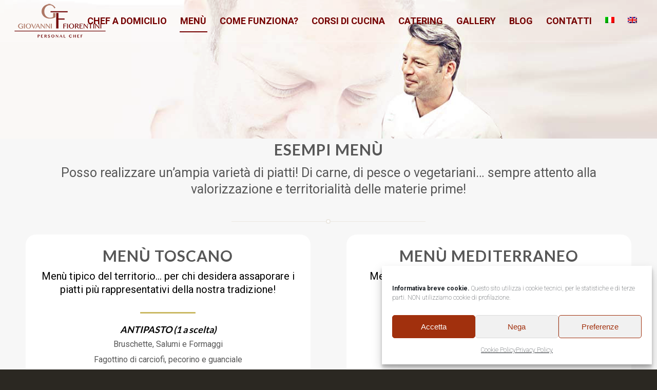

--- FILE ---
content_type: text/html; charset=UTF-8
request_url: https://www.giovannifiorentini.it/menu-cuoco-pisa/
body_size: 20138
content:
<!DOCTYPE html>
<html lang="it-IT" class="html_stretched responsive av-preloader-disabled  html_header_top html_logo_left html_main_nav_header html_menu_right html_custom html_header_sticky html_header_shrinking html_header_transparency html_header_glassy html_mobile_menu_phone html_header_searchicon_disabled html_content_align_center html_header_unstick_top_disabled html_header_stretch html_av-submenu-hidden html_av-submenu-display-click html_av-overlay-side html_av-overlay-side-classic html_av-submenu-noclone html_entry_id_1385 av-cookies-no-cookie-consent av-no-preview av-default-lightbox html_text_menu_active av-mobile-menu-switch-default">
<head>
<meta charset="UTF-8" />
<!-- mobile setting -->
<meta name="viewport" content="width=device-width, initial-scale=1">
<!-- Scripts/CSS and wp_head hook -->
<meta name='robots' content='index, follow, max-image-preview:large, max-snippet:-1, max-video-preview:-1' />
<link rel="alternate" hreflang="it" href="https://www.giovannifiorentini.it/menu-cuoco-pisa/" />
<link rel="alternate" hreflang="en" href="https://www.giovannifiorentini.it/en/pisa-chef-menu/" />
<link rel="alternate" hreflang="x-default" href="https://www.giovannifiorentini.it/menu-cuoco-pisa/" />
<!-- Google Tag Manager for WordPress by gtm4wp.com -->
<script data-cfasync="false" data-pagespeed-no-defer>
var gtm4wp_datalayer_name = "dataLayer";
var dataLayer = dataLayer || [];
</script>
<!-- End Google Tag Manager for WordPress by gtm4wp.com -->
<!-- This site is optimized with the Yoast SEO plugin v21.5 - https://yoast.com/wordpress/plugins/seo/ -->
<title>Menù chef privato pisa | Giovanni Fiorentini CHEFPERTE</title>
<meta name="description" content="Posso realizzare un’ampia varietà di piatti! Di carne, di pesce o vegetariani… sempre attento alla valorizzazione e territorialità delle materie prime!" />
<link rel="canonical" href="https://www.giovannifiorentini.it/menu-cuoco-pisa/" />
<meta property="og:locale" content="it_IT" />
<meta property="og:type" content="article" />
<meta property="og:title" content="Menù chef privato pisa | Giovanni Fiorentini CHEFPERTE" />
<meta property="og:description" content="Posso realizzare un’ampia varietà di piatti! Di carne, di pesce o vegetariani… sempre attento alla valorizzazione e territorialità delle materie prime!" />
<meta property="og:url" content="https://www.giovannifiorentini.it/menu-cuoco-pisa/" />
<meta property="og:site_name" content="Giovanni Fiorentini" />
<meta property="article:modified_time" content="2026-01-19T10:02:56+00:00" />
<meta property="og:image" content="https://www.giovannifiorentini.it/wp-content/uploads/2020/03/cheef-domicilio-pisa-01.jpg" />
<meta property="og:image:width" content="1200" />
<meta property="og:image:height" content="802" />
<meta property="og:image:type" content="image/jpeg" />
<meta name="twitter:card" content="summary_large_image" />
<meta name="twitter:label1" content="Tempo di lettura stimato" />
<meta name="twitter:data1" content="11 minuti" />
<script type="application/ld+json" class="yoast-schema-graph">{"@context":"https://schema.org","@graph":[{"@type":"WebPage","@id":"https://www.giovannifiorentini.it/menu-cuoco-pisa/","url":"https://www.giovannifiorentini.it/menu-cuoco-pisa/","name":"Menù chef privato pisa | Giovanni Fiorentini CHEFPERTE","isPartOf":{"@id":"https://www.giovannifiorentini.it/#website"},"primaryImageOfPage":{"@id":"https://www.giovannifiorentini.it/menu-cuoco-pisa/#primaryimage"},"image":{"@id":"https://www.giovannifiorentini.it/menu-cuoco-pisa/#primaryimage"},"thumbnailUrl":"https://www.giovannifiorentini.it/wp-content/uploads/2020/03/cheef-domicilio-pisa-01.jpg","datePublished":"2020-04-04T08:30:45+00:00","dateModified":"2026-01-19T10:02:56+00:00","description":"Posso realizzare un’ampia varietà di piatti! Di carne, di pesce o vegetariani… sempre attento alla valorizzazione e territorialità delle materie prime!","breadcrumb":{"@id":"https://www.giovannifiorentini.it/menu-cuoco-pisa/#breadcrumb"},"inLanguage":"it-IT","potentialAction":[{"@type":"ReadAction","target":["https://www.giovannifiorentini.it/menu-cuoco-pisa/"]}]},{"@type":"ImageObject","inLanguage":"it-IT","@id":"https://www.giovannifiorentini.it/menu-cuoco-pisa/#primaryimage","url":"https://www.giovannifiorentini.it/wp-content/uploads/2020/03/cheef-domicilio-pisa-01.jpg","contentUrl":"https://www.giovannifiorentini.it/wp-content/uploads/2020/03/cheef-domicilio-pisa-01.jpg","width":1200,"height":802,"caption":"Posso realizzare un’ampia varietà di piatti! Di carne, di pesce o vegetariani… sempre attento alla valorizzazione e territorialità delle materie prime!"},{"@type":"BreadcrumbList","@id":"https://www.giovannifiorentini.it/menu-cuoco-pisa/#breadcrumb","itemListElement":[{"@type":"ListItem","position":1,"name":"Home","item":"https://www.giovannifiorentini.it/"},{"@type":"ListItem","position":2,"name":"Menù cuoco a domicilio"}]},{"@type":"WebSite","@id":"https://www.giovannifiorentini.it/#website","url":"https://www.giovannifiorentini.it/","name":"Giovanni Fiorentini","description":"Cuoco a domicilio Pisa","publisher":{"@id":"https://www.giovannifiorentini.it/#organization"},"potentialAction":[{"@type":"SearchAction","target":{"@type":"EntryPoint","urlTemplate":"https://www.giovannifiorentini.it/?s={search_term_string}"},"query-input":"required name=search_term_string"}],"inLanguage":"it-IT"},{"@type":"Organization","@id":"https://www.giovannifiorentini.it/#organization","name":"Cuoco a domicilio Pisa | Giovanni Fiorentini","url":"https://www.giovannifiorentini.it/","logo":{"@type":"ImageObject","inLanguage":"it-IT","@id":"https://www.giovannifiorentini.it/#/schema/logo/image/","url":"https://www.giovannifiorentini.it/wp-content/uploads/2020/04/favicon-giovanni-fiorentini.png","contentUrl":"https://www.giovannifiorentini.it/wp-content/uploads/2020/04/favicon-giovanni-fiorentini.png","width":350,"height":356,"caption":"Cuoco a domicilio Pisa | Giovanni Fiorentini"},"image":{"@id":"https://www.giovannifiorentini.it/#/schema/logo/image/"}}]}</script>
<!-- / Yoast SEO plugin. -->
<link rel="alternate" type="application/rss+xml" title="Giovanni Fiorentini &raquo; Feed" href="https://www.giovannifiorentini.it/feed/" />
<link rel="alternate" type="application/rss+xml" title="Giovanni Fiorentini &raquo; Feed dei commenti" href="https://www.giovannifiorentini.it/comments/feed/" />
<link rel="alternate" type="application/rss+xml" title="Giovanni Fiorentini &raquo; Menù cuoco a domicilio Feed dei commenti" href="https://www.giovannifiorentini.it/menu-cuoco-pisa/feed/" />
<!-- <link rel='stylesheet' id='wp-block-library-css' href='https://www.giovannifiorentini.it/wp-includes/css/dist/block-library/style.min.css?ver=48fa40959c9d83603e1df1eeb3b97515' type='text/css' media='all' /> -->
<link rel="stylesheet" type="text/css" href="//www.giovannifiorentini.it/wp-content/cache/wpfc-minified/zjxf1zw/fd110.css" media="all"/>
<style id='global-styles-inline-css' type='text/css'>
body{--wp--preset--color--black: #000000;--wp--preset--color--cyan-bluish-gray: #abb8c3;--wp--preset--color--white: #ffffff;--wp--preset--color--pale-pink: #f78da7;--wp--preset--color--vivid-red: #cf2e2e;--wp--preset--color--luminous-vivid-orange: #ff6900;--wp--preset--color--luminous-vivid-amber: #fcb900;--wp--preset--color--light-green-cyan: #7bdcb5;--wp--preset--color--vivid-green-cyan: #00d084;--wp--preset--color--pale-cyan-blue: #8ed1fc;--wp--preset--color--vivid-cyan-blue: #0693e3;--wp--preset--color--vivid-purple: #9b51e0;--wp--preset--color--metallic-red: #b02b2c;--wp--preset--color--maximum-yellow-red: #edae44;--wp--preset--color--yellow-sun: #eeee22;--wp--preset--color--palm-leaf: #83a846;--wp--preset--color--aero: #7bb0e7;--wp--preset--color--old-lavender: #745f7e;--wp--preset--color--steel-teal: #5f8789;--wp--preset--color--raspberry-pink: #d65799;--wp--preset--color--medium-turquoise: #4ecac2;--wp--preset--gradient--vivid-cyan-blue-to-vivid-purple: linear-gradient(135deg,rgba(6,147,227,1) 0%,rgb(155,81,224) 100%);--wp--preset--gradient--light-green-cyan-to-vivid-green-cyan: linear-gradient(135deg,rgb(122,220,180) 0%,rgb(0,208,130) 100%);--wp--preset--gradient--luminous-vivid-amber-to-luminous-vivid-orange: linear-gradient(135deg,rgba(252,185,0,1) 0%,rgba(255,105,0,1) 100%);--wp--preset--gradient--luminous-vivid-orange-to-vivid-red: linear-gradient(135deg,rgba(255,105,0,1) 0%,rgb(207,46,46) 100%);--wp--preset--gradient--very-light-gray-to-cyan-bluish-gray: linear-gradient(135deg,rgb(238,238,238) 0%,rgb(169,184,195) 100%);--wp--preset--gradient--cool-to-warm-spectrum: linear-gradient(135deg,rgb(74,234,220) 0%,rgb(151,120,209) 20%,rgb(207,42,186) 40%,rgb(238,44,130) 60%,rgb(251,105,98) 80%,rgb(254,248,76) 100%);--wp--preset--gradient--blush-light-purple: linear-gradient(135deg,rgb(255,206,236) 0%,rgb(152,150,240) 100%);--wp--preset--gradient--blush-bordeaux: linear-gradient(135deg,rgb(254,205,165) 0%,rgb(254,45,45) 50%,rgb(107,0,62) 100%);--wp--preset--gradient--luminous-dusk: linear-gradient(135deg,rgb(255,203,112) 0%,rgb(199,81,192) 50%,rgb(65,88,208) 100%);--wp--preset--gradient--pale-ocean: linear-gradient(135deg,rgb(255,245,203) 0%,rgb(182,227,212) 50%,rgb(51,167,181) 100%);--wp--preset--gradient--electric-grass: linear-gradient(135deg,rgb(202,248,128) 0%,rgb(113,206,126) 100%);--wp--preset--gradient--midnight: linear-gradient(135deg,rgb(2,3,129) 0%,rgb(40,116,252) 100%);--wp--preset--duotone--dark-grayscale: url('#wp-duotone-dark-grayscale');--wp--preset--duotone--grayscale: url('#wp-duotone-grayscale');--wp--preset--duotone--purple-yellow: url('#wp-duotone-purple-yellow');--wp--preset--duotone--blue-red: url('#wp-duotone-blue-red');--wp--preset--duotone--midnight: url('#wp-duotone-midnight');--wp--preset--duotone--magenta-yellow: url('#wp-duotone-magenta-yellow');--wp--preset--duotone--purple-green: url('#wp-duotone-purple-green');--wp--preset--duotone--blue-orange: url('#wp-duotone-blue-orange');--wp--preset--font-size--small: 1rem;--wp--preset--font-size--medium: 1.125rem;--wp--preset--font-size--large: 1.75rem;--wp--preset--font-size--x-large: clamp(1.75rem, 3vw, 2.25rem);--wp--preset--spacing--20: 0.44rem;--wp--preset--spacing--30: 0.67rem;--wp--preset--spacing--40: 1rem;--wp--preset--spacing--50: 1.5rem;--wp--preset--spacing--60: 2.25rem;--wp--preset--spacing--70: 3.38rem;--wp--preset--spacing--80: 5.06rem;--wp--preset--shadow--natural: 6px 6px 9px rgba(0, 0, 0, 0.2);--wp--preset--shadow--deep: 12px 12px 50px rgba(0, 0, 0, 0.4);--wp--preset--shadow--sharp: 6px 6px 0px rgba(0, 0, 0, 0.2);--wp--preset--shadow--outlined: 6px 6px 0px -3px rgba(255, 255, 255, 1), 6px 6px rgba(0, 0, 0, 1);--wp--preset--shadow--crisp: 6px 6px 0px rgba(0, 0, 0, 1);}body { margin: 0;--wp--style--global--content-size: 800px;--wp--style--global--wide-size: 1130px; }.wp-site-blocks > .alignleft { float: left; margin-right: 2em; }.wp-site-blocks > .alignright { float: right; margin-left: 2em; }.wp-site-blocks > .aligncenter { justify-content: center; margin-left: auto; margin-right: auto; }:where(.is-layout-flex){gap: 0.5em;}body .is-layout-flow > .alignleft{float: left;margin-inline-start: 0;margin-inline-end: 2em;}body .is-layout-flow > .alignright{float: right;margin-inline-start: 2em;margin-inline-end: 0;}body .is-layout-flow > .aligncenter{margin-left: auto !important;margin-right: auto !important;}body .is-layout-constrained > .alignleft{float: left;margin-inline-start: 0;margin-inline-end: 2em;}body .is-layout-constrained > .alignright{float: right;margin-inline-start: 2em;margin-inline-end: 0;}body .is-layout-constrained > .aligncenter{margin-left: auto !important;margin-right: auto !important;}body .is-layout-constrained > :where(:not(.alignleft):not(.alignright):not(.alignfull)){max-width: var(--wp--style--global--content-size);margin-left: auto !important;margin-right: auto !important;}body .is-layout-constrained > .alignwide{max-width: var(--wp--style--global--wide-size);}body .is-layout-flex{display: flex;}body .is-layout-flex{flex-wrap: wrap;align-items: center;}body .is-layout-flex > *{margin: 0;}body{padding-top: 0px;padding-right: 0px;padding-bottom: 0px;padding-left: 0px;}a:where(:not(.wp-element-button)){text-decoration: underline;}.wp-element-button, .wp-block-button__link{background-color: #32373c;border-width: 0;color: #fff;font-family: inherit;font-size: inherit;line-height: inherit;padding: calc(0.667em + 2px) calc(1.333em + 2px);text-decoration: none;}.has-black-color{color: var(--wp--preset--color--black) !important;}.has-cyan-bluish-gray-color{color: var(--wp--preset--color--cyan-bluish-gray) !important;}.has-white-color{color: var(--wp--preset--color--white) !important;}.has-pale-pink-color{color: var(--wp--preset--color--pale-pink) !important;}.has-vivid-red-color{color: var(--wp--preset--color--vivid-red) !important;}.has-luminous-vivid-orange-color{color: var(--wp--preset--color--luminous-vivid-orange) !important;}.has-luminous-vivid-amber-color{color: var(--wp--preset--color--luminous-vivid-amber) !important;}.has-light-green-cyan-color{color: var(--wp--preset--color--light-green-cyan) !important;}.has-vivid-green-cyan-color{color: var(--wp--preset--color--vivid-green-cyan) !important;}.has-pale-cyan-blue-color{color: var(--wp--preset--color--pale-cyan-blue) !important;}.has-vivid-cyan-blue-color{color: var(--wp--preset--color--vivid-cyan-blue) !important;}.has-vivid-purple-color{color: var(--wp--preset--color--vivid-purple) !important;}.has-metallic-red-color{color: var(--wp--preset--color--metallic-red) !important;}.has-maximum-yellow-red-color{color: var(--wp--preset--color--maximum-yellow-red) !important;}.has-yellow-sun-color{color: var(--wp--preset--color--yellow-sun) !important;}.has-palm-leaf-color{color: var(--wp--preset--color--palm-leaf) !important;}.has-aero-color{color: var(--wp--preset--color--aero) !important;}.has-old-lavender-color{color: var(--wp--preset--color--old-lavender) !important;}.has-steel-teal-color{color: var(--wp--preset--color--steel-teal) !important;}.has-raspberry-pink-color{color: var(--wp--preset--color--raspberry-pink) !important;}.has-medium-turquoise-color{color: var(--wp--preset--color--medium-turquoise) !important;}.has-black-background-color{background-color: var(--wp--preset--color--black) !important;}.has-cyan-bluish-gray-background-color{background-color: var(--wp--preset--color--cyan-bluish-gray) !important;}.has-white-background-color{background-color: var(--wp--preset--color--white) !important;}.has-pale-pink-background-color{background-color: var(--wp--preset--color--pale-pink) !important;}.has-vivid-red-background-color{background-color: var(--wp--preset--color--vivid-red) !important;}.has-luminous-vivid-orange-background-color{background-color: var(--wp--preset--color--luminous-vivid-orange) !important;}.has-luminous-vivid-amber-background-color{background-color: var(--wp--preset--color--luminous-vivid-amber) !important;}.has-light-green-cyan-background-color{background-color: var(--wp--preset--color--light-green-cyan) !important;}.has-vivid-green-cyan-background-color{background-color: var(--wp--preset--color--vivid-green-cyan) !important;}.has-pale-cyan-blue-background-color{background-color: var(--wp--preset--color--pale-cyan-blue) !important;}.has-vivid-cyan-blue-background-color{background-color: var(--wp--preset--color--vivid-cyan-blue) !important;}.has-vivid-purple-background-color{background-color: var(--wp--preset--color--vivid-purple) !important;}.has-metallic-red-background-color{background-color: var(--wp--preset--color--metallic-red) !important;}.has-maximum-yellow-red-background-color{background-color: var(--wp--preset--color--maximum-yellow-red) !important;}.has-yellow-sun-background-color{background-color: var(--wp--preset--color--yellow-sun) !important;}.has-palm-leaf-background-color{background-color: var(--wp--preset--color--palm-leaf) !important;}.has-aero-background-color{background-color: var(--wp--preset--color--aero) !important;}.has-old-lavender-background-color{background-color: var(--wp--preset--color--old-lavender) !important;}.has-steel-teal-background-color{background-color: var(--wp--preset--color--steel-teal) !important;}.has-raspberry-pink-background-color{background-color: var(--wp--preset--color--raspberry-pink) !important;}.has-medium-turquoise-background-color{background-color: var(--wp--preset--color--medium-turquoise) !important;}.has-black-border-color{border-color: var(--wp--preset--color--black) !important;}.has-cyan-bluish-gray-border-color{border-color: var(--wp--preset--color--cyan-bluish-gray) !important;}.has-white-border-color{border-color: var(--wp--preset--color--white) !important;}.has-pale-pink-border-color{border-color: var(--wp--preset--color--pale-pink) !important;}.has-vivid-red-border-color{border-color: var(--wp--preset--color--vivid-red) !important;}.has-luminous-vivid-orange-border-color{border-color: var(--wp--preset--color--luminous-vivid-orange) !important;}.has-luminous-vivid-amber-border-color{border-color: var(--wp--preset--color--luminous-vivid-amber) !important;}.has-light-green-cyan-border-color{border-color: var(--wp--preset--color--light-green-cyan) !important;}.has-vivid-green-cyan-border-color{border-color: var(--wp--preset--color--vivid-green-cyan) !important;}.has-pale-cyan-blue-border-color{border-color: var(--wp--preset--color--pale-cyan-blue) !important;}.has-vivid-cyan-blue-border-color{border-color: var(--wp--preset--color--vivid-cyan-blue) !important;}.has-vivid-purple-border-color{border-color: var(--wp--preset--color--vivid-purple) !important;}.has-metallic-red-border-color{border-color: var(--wp--preset--color--metallic-red) !important;}.has-maximum-yellow-red-border-color{border-color: var(--wp--preset--color--maximum-yellow-red) !important;}.has-yellow-sun-border-color{border-color: var(--wp--preset--color--yellow-sun) !important;}.has-palm-leaf-border-color{border-color: var(--wp--preset--color--palm-leaf) !important;}.has-aero-border-color{border-color: var(--wp--preset--color--aero) !important;}.has-old-lavender-border-color{border-color: var(--wp--preset--color--old-lavender) !important;}.has-steel-teal-border-color{border-color: var(--wp--preset--color--steel-teal) !important;}.has-raspberry-pink-border-color{border-color: var(--wp--preset--color--raspberry-pink) !important;}.has-medium-turquoise-border-color{border-color: var(--wp--preset--color--medium-turquoise) !important;}.has-vivid-cyan-blue-to-vivid-purple-gradient-background{background: var(--wp--preset--gradient--vivid-cyan-blue-to-vivid-purple) !important;}.has-light-green-cyan-to-vivid-green-cyan-gradient-background{background: var(--wp--preset--gradient--light-green-cyan-to-vivid-green-cyan) !important;}.has-luminous-vivid-amber-to-luminous-vivid-orange-gradient-background{background: var(--wp--preset--gradient--luminous-vivid-amber-to-luminous-vivid-orange) !important;}.has-luminous-vivid-orange-to-vivid-red-gradient-background{background: var(--wp--preset--gradient--luminous-vivid-orange-to-vivid-red) !important;}.has-very-light-gray-to-cyan-bluish-gray-gradient-background{background: var(--wp--preset--gradient--very-light-gray-to-cyan-bluish-gray) !important;}.has-cool-to-warm-spectrum-gradient-background{background: var(--wp--preset--gradient--cool-to-warm-spectrum) !important;}.has-blush-light-purple-gradient-background{background: var(--wp--preset--gradient--blush-light-purple) !important;}.has-blush-bordeaux-gradient-background{background: var(--wp--preset--gradient--blush-bordeaux) !important;}.has-luminous-dusk-gradient-background{background: var(--wp--preset--gradient--luminous-dusk) !important;}.has-pale-ocean-gradient-background{background: var(--wp--preset--gradient--pale-ocean) !important;}.has-electric-grass-gradient-background{background: var(--wp--preset--gradient--electric-grass) !important;}.has-midnight-gradient-background{background: var(--wp--preset--gradient--midnight) !important;}.has-small-font-size{font-size: var(--wp--preset--font-size--small) !important;}.has-medium-font-size{font-size: var(--wp--preset--font-size--medium) !important;}.has-large-font-size{font-size: var(--wp--preset--font-size--large) !important;}.has-x-large-font-size{font-size: var(--wp--preset--font-size--x-large) !important;}
.wp-block-navigation a:where(:not(.wp-element-button)){color: inherit;}
:where(.wp-block-columns.is-layout-flex){gap: 2em;}
.wp-block-pullquote{font-size: 1.5em;line-height: 1.6;}
</style>
<!-- <link rel='stylesheet' id='wpml-legacy-dropdown-0-css' href='https://www.giovannifiorentini.it/wp-content/plugins/sitepress-multilingual-cms/templates/language-switchers/legacy-dropdown/style.min.css?ver=1' type='text/css' media='all' /> -->
<link rel="stylesheet" type="text/css" href="//www.giovannifiorentini.it/wp-content/cache/wpfc-minified/mk5othft/fd110.css" media="all"/>
<style id='wpml-legacy-dropdown-0-inline-css' type='text/css'>
.wpml-ls-sidebars-av_blog .wpml-ls-current-language > a {color:#000000;}
.wpml-ls-statics-shortcode_actions, .wpml-ls-statics-shortcode_actions .wpml-ls-sub-menu, .wpml-ls-statics-shortcode_actions a {border-color:#EEEEEE;}.wpml-ls-statics-shortcode_actions a, .wpml-ls-statics-shortcode_actions .wpml-ls-sub-menu a, .wpml-ls-statics-shortcode_actions .wpml-ls-sub-menu a:link, .wpml-ls-statics-shortcode_actions li:not(.wpml-ls-current-language) .wpml-ls-link, .wpml-ls-statics-shortcode_actions li:not(.wpml-ls-current-language) .wpml-ls-link:link {color:#444444;background-color:#ffffff;}.wpml-ls-statics-shortcode_actions .wpml-ls-sub-menu a:hover,.wpml-ls-statics-shortcode_actions .wpml-ls-sub-menu a:focus, .wpml-ls-statics-shortcode_actions .wpml-ls-sub-menu a:link:hover, .wpml-ls-statics-shortcode_actions .wpml-ls-sub-menu a:link:focus {color:#000000;background-color:#eeeeee;}.wpml-ls-statics-shortcode_actions .wpml-ls-current-language > a {color:#444444;background-color:#ffffff;}.wpml-ls-statics-shortcode_actions .wpml-ls-current-language:hover>a, .wpml-ls-statics-shortcode_actions .wpml-ls-current-language>a:focus {color:#000000;background-color:#eeeeee;}
</style>
<!-- <link rel='stylesheet' id='wpml-menu-item-0-css' href='https://www.giovannifiorentini.it/wp-content/plugins/sitepress-multilingual-cms/templates/language-switchers/menu-item/style.min.css?ver=1' type='text/css' media='all' /> -->
<link rel="stylesheet" type="text/css" href="//www.giovannifiorentini.it/wp-content/cache/wpfc-minified/6wdutzk9/fd110.css" media="all"/>
<style id='wpml-menu-item-0-inline-css' type='text/css'>
#lang_sel img, #lang_sel_list img, #lang_sel_footer img { display: inline; }
</style>
<!-- <link rel='stylesheet' id='cmplz-general-css' href='https://www.giovannifiorentini.it/wp-content/plugins/complianz-gdpr/assets/css/cookieblocker.min.css?ver=1744876208' type='text/css' media='all' /> -->
<!-- <link rel='stylesheet' id='avia-merged-styles-css' href='https://www.giovannifiorentini.it/wp-content/uploads/dynamic_avia/avia-merged-styles-0af1f94eadca2c73bc0b8069011e1784---696e00f8b9cdd.css' type='text/css' media='all' /> -->
<!-- <link rel='stylesheet' id='avia-single-post-1385-css' href='https://www.giovannifiorentini.it/wp-content/uploads/dynamic_avia/avia_posts_css/post-1385.css?ver=ver-1768816982' type='text/css' media='all' /> -->
<!-- <link rel='stylesheet' id='call-now-button-modern-style-css' href='https://www.giovannifiorentini.it/wp-content/plugins/call-now-button/resources/style/modern.css?ver=1.5.1' type='text/css' media='all' /> -->
<link rel="stylesheet" type="text/css" href="//www.giovannifiorentini.it/wp-content/cache/wpfc-minified/lmn35mzu/fgrue.css" media="all"/>
<script src='//www.giovannifiorentini.it/wp-content/cache/wpfc-minified/lxycz3tw/fd110.js' type="text/javascript"></script>
<!-- <script type='text/javascript' src='https://www.giovannifiorentini.it/wp-includes/js/jquery/jquery.min.js?ver=3.6.4' id='jquery-core-js'></script> -->
<script type='text/javascript' id='wpml-cookie-js-extra'>
/* <![CDATA[ */
var wpml_cookies = {"wp-wpml_current_language":{"value":"it","expires":1,"path":"\/"}};
var wpml_cookies = {"wp-wpml_current_language":{"value":"it","expires":1,"path":"\/"}};
/* ]]> */
</script>
<script src='//www.giovannifiorentini.it/wp-content/cache/wpfc-minified/1e5t9jfd/fg2ix.js' type="text/javascript"></script>
<!-- <script type='text/javascript' src='https://www.giovannifiorentini.it/wp-content/plugins/sitepress-multilingual-cms/res/js/cookies/language-cookie.js?ver=474000' id='wpml-cookie-js'></script> -->
<!-- <script type='text/javascript' src='https://www.giovannifiorentini.it/wp-content/plugins/sitepress-multilingual-cms/templates/language-switchers/legacy-dropdown/script.min.js?ver=1' id='wpml-legacy-dropdown-0-js'></script> -->
<!-- <script type='text/javascript' src='https://www.giovannifiorentini.it/wp-content/uploads/dynamic_avia/avia-head-scripts-1f5f2b39892ed9261cacdab68fcea5cd---696e002f0bb8d.js' id='avia-head-scripts-js'></script> -->
<link rel="https://api.w.org/" href="https://www.giovannifiorentini.it/wp-json/" /><link rel="alternate" type="application/json" href="https://www.giovannifiorentini.it/wp-json/wp/v2/pages/1385" /><link rel="EditURI" type="application/rsd+xml" title="RSD" href="https://www.giovannifiorentini.it/xmlrpc.php?rsd" />
<link rel="wlwmanifest" type="application/wlwmanifest+xml" href="https://www.giovannifiorentini.it/wp-includes/wlwmanifest.xml" />
<link rel='shortlink' href='https://www.giovannifiorentini.it/?p=1385' />
<link rel="alternate" type="application/json+oembed" href="https://www.giovannifiorentini.it/wp-json/oembed/1.0/embed?url=https%3A%2F%2Fwww.giovannifiorentini.it%2Fmenu-cuoco-pisa%2F" />
<link rel="alternate" type="text/xml+oembed" href="https://www.giovannifiorentini.it/wp-json/oembed/1.0/embed?url=https%3A%2F%2Fwww.giovannifiorentini.it%2Fmenu-cuoco-pisa%2F&#038;format=xml" />
<meta name="generator" content="WPML ver:4.7.4 stt:1,27;" />
<style>.cmplz-hidden {
display: none !important;
}</style>
<!-- Google Tag Manager for WordPress by gtm4wp.com -->
<!-- GTM Container placement set to footer -->
<script data-cfasync="false" data-pagespeed-no-defer type="text/javascript">
var dataLayer_content = {"pagePostType":"page","pagePostType2":"single-page","pagePostAuthor":"Rodolfo Cioni"};
dataLayer.push( dataLayer_content );
</script>
<script data-cfasync="false" data-pagespeed-no-defer type="text/javascript">
(function(w,d,s,l,i){w[l]=w[l]||[];w[l].push({'gtm.start':
new Date().getTime(),event:'gtm.js'});var f=d.getElementsByTagName(s)[0],
j=d.createElement(s),dl=l!='dataLayer'?'&l='+l:'';j.async=true;j.src=
'//www.googletagmanager.com/gtm.js?id='+i+dl;f.parentNode.insertBefore(j,f);
})(window,document,'script','dataLayer','GTM-PDBFJPX');
</script>
<!-- End Google Tag Manager for WordPress by gtm4wp.com -->
<!--[if lt IE 9]><script src="https://www.giovannifiorentini.it/wp-content/themes/enfold/js/html5shiv.js"></script><![endif]--><link rel="profile" href="https://gmpg.org/xfn/11" />
<link rel="alternate" type="application/rss+xml" title="Giovanni Fiorentini RSS2 Feed" href="https://www.giovannifiorentini.it/feed/" />
<link rel="pingback" href="https://www.giovannifiorentini.it/xmlrpc.php" />
<style type='text/css' media='screen'>
#top #header_main > .container, #top #header_main > .container .main_menu  .av-main-nav > li > a, #top #header_main #menu-item-shop .cart_dropdown_link{ height:80px; line-height: 80px; }
.html_top_nav_header .av-logo-container{ height:80px;  }
.html_header_top.html_header_sticky #top #wrap_all #main{ padding-top:80px; } 
</style>
<style type="text/css">.recentcomments a{display:inline !important;padding:0 !important;margin:0 !important;}</style>
<!-- To speed up the rendering and to display the site as fast as possible to the user we include some styles and scripts for above the fold content inline -->
<script type="text/javascript">'use strict';var avia_is_mobile=!1;if(/Android|webOS|iPhone|iPad|iPod|BlackBerry|IEMobile|Opera Mini/i.test(navigator.userAgent)&&'ontouchstart' in document.documentElement){avia_is_mobile=!0;document.documentElement.className+=' avia_mobile '}
else{document.documentElement.className+=' avia_desktop '};document.documentElement.className+=' js_active ';(function(){var e=['-webkit-','-moz-','-ms-',''],n='',o=!1,a=!1;for(var t in e){if(e[t]+'transform' in document.documentElement.style){o=!0;n=e[t]+'transform'};if(e[t]+'perspective' in document.documentElement.style){a=!0}};if(o){document.documentElement.className+=' avia_transform '};if(a){document.documentElement.className+=' avia_transform3d '};if(typeof document.getElementsByClassName=='function'&&typeof document.documentElement.getBoundingClientRect=='function'&&avia_is_mobile==!1){if(n&&window.innerHeight>0){setTimeout(function(){var e=0,o={},a=0,t=document.getElementsByClassName('av-parallax'),i=window.pageYOffset||document.documentElement.scrollTop;for(e=0;e<t.length;e++){t[e].style.top='0px';o=t[e].getBoundingClientRect();a=Math.ceil((window.innerHeight+i-o.top)*0.3);t[e].style[n]='translate(0px, '+a+'px)';t[e].style.top='auto';t[e].className+=' enabled-parallax '}},50)}}})();</script>		<style type="text/css" id="wp-custom-css">
/*FAQ*/
.togglecontainer .single_toggle:first-child .toggler {
border-top-left-radius: 2px;
border-top-right-radius: 2px;
font-size: 18px!important;
}
/*pulsante landing-page*/
.avia-button .avia_iconbox_title {
position: relative;
z-index: 3;
font-size: large ;
}
#top .av-centered-form .input_checkbox_label {
display: inline-block;
font-size: 10px;
padding-top: 0px;
}
}
}
@media screen and (max-width: 4000px) {
#top #wrap_all .all_colors .av_inherit_color h3 {
font-size: 22px;
}
}
@media screen and (max-width: 1024px) {
#top #wrap_all .all_colors .av_inherit_color h3 {
font-size: 20px;
}
}
@media screen and (max-width: 768px) {
#top #wrap_all .all_colors .av_inherit_color h3 {
font-size: 10px;
}
}
/*HEADER*/
.logo {
padding-top: 5px;
}
/*SLIDE*/
.html_header_transparency #top .avia-builder-el-0 .container {
padding-top: 75px;
align-content: center;
text-align-last: center;
}
.caption_bottom .slideshow_caption .slideshow_inner_caption .slideshow_align_caption {
padding: 60px 0;
}
.avia_transform .av_slideshow_full .active-slide .avia-caption-content {
padding-top: 2px;
}
#top #header.header_color.av_header_transparency .av-main-nav > li > a .avia-menu-text, #top #header.header_color.av_header_transparency .av-main-nav > li > a .avia-menu-subtext {
color: #740000;
font-size: large;
}
#top #header .av-main-nav > li > a .avia-menu-text, #top  {
color: #740000;
font-size: medium;
}
.header_color.av_header_transparency .avia-menu-fx {
color: #740000;
}
.header_color {
color: #7c6853;
}
.av_header_transparency .avia-menu-fx, .av_header_transparency div .av-hamburger-inner, .av_header_transparency div .av-hamburger-inner::before, .av_header_transparency div .av-hamburger-inner::after {
background: #740000;
}
#top .header_color.av_header_transparency .avia-menu-fx, .av_header_transparency div .av-hamburger-inner, .av_header_transparency div .av-hamburger-inner::before, .av_header_transparency div .av-hamburger-inner::after {
background: #740000;
}
h1.main-title.entry-title {
font-size: 20px!important;
}
h1.main-title.entry-title {
display: none;
}
#top .av-centered-form input {
text-align: center;
border-radius: 25px;
}
.av-catalogue-image {
border-radius: 0px;
width: 50px;
float: left;
margin-right: 15px;
}
.av-catalogue-content {
padding-right: 20px;
font-size: 1.1em;
}
.av-catalogue-title {
padding-right: 10px;
text-transform: uppercase;
}
#top .all_colors p {
font-weight: 400;
margin: 0.5em 1px;
}
.avia-image-container.avia-align-center {
display: block;
margin: 20px auto 50px auto;
text-align: center;
clear: both;
}
.avia_textblock {
clear: both;
line-height: 1.4em;
}
body .container_wrap .avia-builder-el-no-sibling {
margin-top: 0;
margin-bottom: 0;
border-radius: 30px;
}
#top #main .avia-section .template-page {
padding-top: 15px;
padding-bottom: 15px;
}
#top .main_color .avia-color-theme-color {
border-radius: 20px;
}
.hr-short {
height: 10px;
line-height: 10px;
margin: 20px 0;
float: none;
}
.bordo-tratteggiato  {
border: 3px dashed #575757;
border-width: 3px;
}
.tab.active_tab, :focus {
outline: none !important;
}
.togglecontainer .single_toggle:first-child .toggler
{
border-top-left-radius: 2px;
border-top-right-radius: 2px;
font-size: larger;
}
#top #wrap_all .av-inherit-size .av-special-heading-tag {
font-size: 1em;
font-weight: bold;
}
#top #main .avia-section .template-page {
padding-top: 5px;
padding-bottom: 5px;
}
.avia-image-container.avia-align-center {
margin: 10px auto 10px auto;
}
.avia_ajax_form .button {
border-radius: 25px;
}
#socket .copyright {
color: #f7f7f7;
}
.flex_column .widget .widgettitle, .content .widget .widgettitle {
color: #f7f7f7;
}
#footer {
padding: 15px 0 30px 0;
z-index: 1;
color: white;
}
#footer .widget {
font-size: large;
}
#top .widget_nav_menu li {
font-size: large;
}
/*Modifiche didascalia SLIDE HOME*/
@media screen and (max-width: 768px) {
.caption_bottom .slideshow_caption .slideshow_inner_caption .slideshow_align_caption {
padding: 60px 30px 30px 30px;
min-width: 400px;
margin-right: 90px;
margin-left: -100px;
}
}
/* Font menù burger*/
#top #wrap_all #av-burger-menu-ul li {
font-size: 17px;
}
#top .title_container .container {
padding-top: 10px;
padding-bottom: 10px;
min-height: 20px;
background: #f7f7f7;
}
.alternate_color {
background-color: #f7f7f7;
}
.content .flex_column .widget_nav_menu li a {
padding: 0.8em 3px;
font-weight: 500;
}
.iconbox_icon  {
font-size: 35px;
}
.iconbox_left .iconbox_icon  {
margin: 4px 0px 0 0;
}
/*BLOG*/
.avia-content-slider .slide-entry-excerpt
{
overflow: hidden;
text-overflow: ellipsis;
font-weight: 400;
}
.avia-content-slider .slide-meta div, .avia-content-slider .slide-meta time {
display: inline-block;
font-size: 0.9em;
font-weight: 400;
}
.avia-content-slider .slide-entry-title {
font-size: 1.1em;
line-height: 1.4em;
margin: 0;
font-size: 20px !important;
}		</style>
<style type="text/css">
@font-face {font-family: 'entypo-fontello-enfold'; font-weight: normal; font-style: normal; font-display: auto;
src: url('https://www.giovannifiorentini.it/wp-content/themes/enfold/config-templatebuilder/avia-template-builder/assets/fonts/entypo-fontello-enfold/entypo-fontello-enfold.woff2') format('woff2'),
url('https://www.giovannifiorentini.it/wp-content/themes/enfold/config-templatebuilder/avia-template-builder/assets/fonts/entypo-fontello-enfold/entypo-fontello-enfold.woff') format('woff'),
url('https://www.giovannifiorentini.it/wp-content/themes/enfold/config-templatebuilder/avia-template-builder/assets/fonts/entypo-fontello-enfold/entypo-fontello-enfold.ttf') format('truetype'),
url('https://www.giovannifiorentini.it/wp-content/themes/enfold/config-templatebuilder/avia-template-builder/assets/fonts/entypo-fontello-enfold/entypo-fontello-enfold.svg#entypo-fontello-enfold') format('svg'),
url('https://www.giovannifiorentini.it/wp-content/themes/enfold/config-templatebuilder/avia-template-builder/assets/fonts/entypo-fontello-enfold/entypo-fontello-enfold.eot'),
url('https://www.giovannifiorentini.it/wp-content/themes/enfold/config-templatebuilder/avia-template-builder/assets/fonts/entypo-fontello-enfold/entypo-fontello-enfold.eot?#iefix') format('embedded-opentype');
}
#top .avia-font-entypo-fontello-enfold, body .avia-font-entypo-fontello-enfold, html body [data-av_iconfont='entypo-fontello-enfold']:before{ font-family: 'entypo-fontello-enfold'; }
@font-face {font-family: 'entypo-fontello'; font-weight: normal; font-style: normal; font-display: auto;
src: url('https://www.giovannifiorentini.it/wp-content/themes/enfold/config-templatebuilder/avia-template-builder/assets/fonts/entypo-fontello/entypo-fontello.woff2') format('woff2'),
url('https://www.giovannifiorentini.it/wp-content/themes/enfold/config-templatebuilder/avia-template-builder/assets/fonts/entypo-fontello/entypo-fontello.woff') format('woff'),
url('https://www.giovannifiorentini.it/wp-content/themes/enfold/config-templatebuilder/avia-template-builder/assets/fonts/entypo-fontello/entypo-fontello.ttf') format('truetype'),
url('https://www.giovannifiorentini.it/wp-content/themes/enfold/config-templatebuilder/avia-template-builder/assets/fonts/entypo-fontello/entypo-fontello.svg#entypo-fontello') format('svg'),
url('https://www.giovannifiorentini.it/wp-content/themes/enfold/config-templatebuilder/avia-template-builder/assets/fonts/entypo-fontello/entypo-fontello.eot'),
url('https://www.giovannifiorentini.it/wp-content/themes/enfold/config-templatebuilder/avia-template-builder/assets/fonts/entypo-fontello/entypo-fontello.eot?#iefix') format('embedded-opentype');
}
#top .avia-font-entypo-fontello, body .avia-font-entypo-fontello, html body [data-av_iconfont='entypo-fontello']:before{ font-family: 'entypo-fontello'; }
</style>
<!--
Debugging Info for Theme support: 
Theme: Enfold
Version: 7.1
Installed: enfold
AviaFramework Version: 5.6
AviaBuilder Version: 6.0
aviaElementManager Version: 1.0.1
- - - - - - - - - - -
ChildTheme: Enfold Child
ChildTheme Version: 1.0
ChildTheme Installed: enfold
- - - - - - - - - - -
ML:1024-PU:60-PLA:18
WP:6.2.6
Compress: CSS:all theme files - JS:all theme files
Updates: disabled
PLAu:17
-->
</head>
<body data-cmplz=1 id="top" class="page-template-default page page-id-1385 stretched rtl_columns av-curtain-numeric lato  post-type-page translation_priority-optional avia-responsive-images-support">
<svg xmlns="http://www.w3.org/2000/svg" viewBox="0 0 0 0" width="0" height="0" focusable="false" role="none" style="visibility: hidden; position: absolute; left: -9999px; overflow: hidden;" ><defs><filter id="wp-duotone-dark-grayscale"><feColorMatrix color-interpolation-filters="sRGB" type="matrix" values=" .299 .587 .114 0 0 .299 .587 .114 0 0 .299 .587 .114 0 0 .299 .587 .114 0 0 " /><feComponentTransfer color-interpolation-filters="sRGB" ><feFuncR type="table" tableValues="0 0.49803921568627" /><feFuncG type="table" tableValues="0 0.49803921568627" /><feFuncB type="table" tableValues="0 0.49803921568627" /><feFuncA type="table" tableValues="1 1" /></feComponentTransfer><feComposite in2="SourceGraphic" operator="in" /></filter></defs></svg><svg xmlns="http://www.w3.org/2000/svg" viewBox="0 0 0 0" width="0" height="0" focusable="false" role="none" style="visibility: hidden; position: absolute; left: -9999px; overflow: hidden;" ><defs><filter id="wp-duotone-grayscale"><feColorMatrix color-interpolation-filters="sRGB" type="matrix" values=" .299 .587 .114 0 0 .299 .587 .114 0 0 .299 .587 .114 0 0 .299 .587 .114 0 0 " /><feComponentTransfer color-interpolation-filters="sRGB" ><feFuncR type="table" tableValues="0 1" /><feFuncG type="table" tableValues="0 1" /><feFuncB type="table" tableValues="0 1" /><feFuncA type="table" tableValues="1 1" /></feComponentTransfer><feComposite in2="SourceGraphic" operator="in" /></filter></defs></svg><svg xmlns="http://www.w3.org/2000/svg" viewBox="0 0 0 0" width="0" height="0" focusable="false" role="none" style="visibility: hidden; position: absolute; left: -9999px; overflow: hidden;" ><defs><filter id="wp-duotone-purple-yellow"><feColorMatrix color-interpolation-filters="sRGB" type="matrix" values=" .299 .587 .114 0 0 .299 .587 .114 0 0 .299 .587 .114 0 0 .299 .587 .114 0 0 " /><feComponentTransfer color-interpolation-filters="sRGB" ><feFuncR type="table" tableValues="0.54901960784314 0.98823529411765" /><feFuncG type="table" tableValues="0 1" /><feFuncB type="table" tableValues="0.71764705882353 0.25490196078431" /><feFuncA type="table" tableValues="1 1" /></feComponentTransfer><feComposite in2="SourceGraphic" operator="in" /></filter></defs></svg><svg xmlns="http://www.w3.org/2000/svg" viewBox="0 0 0 0" width="0" height="0" focusable="false" role="none" style="visibility: hidden; position: absolute; left: -9999px; overflow: hidden;" ><defs><filter id="wp-duotone-blue-red"><feColorMatrix color-interpolation-filters="sRGB" type="matrix" values=" .299 .587 .114 0 0 .299 .587 .114 0 0 .299 .587 .114 0 0 .299 .587 .114 0 0 " /><feComponentTransfer color-interpolation-filters="sRGB" ><feFuncR type="table" tableValues="0 1" /><feFuncG type="table" tableValues="0 0.27843137254902" /><feFuncB type="table" tableValues="0.5921568627451 0.27843137254902" /><feFuncA type="table" tableValues="1 1" /></feComponentTransfer><feComposite in2="SourceGraphic" operator="in" /></filter></defs></svg><svg xmlns="http://www.w3.org/2000/svg" viewBox="0 0 0 0" width="0" height="0" focusable="false" role="none" style="visibility: hidden; position: absolute; left: -9999px; overflow: hidden;" ><defs><filter id="wp-duotone-midnight"><feColorMatrix color-interpolation-filters="sRGB" type="matrix" values=" .299 .587 .114 0 0 .299 .587 .114 0 0 .299 .587 .114 0 0 .299 .587 .114 0 0 " /><feComponentTransfer color-interpolation-filters="sRGB" ><feFuncR type="table" tableValues="0 0" /><feFuncG type="table" tableValues="0 0.64705882352941" /><feFuncB type="table" tableValues="0 1" /><feFuncA type="table" tableValues="1 1" /></feComponentTransfer><feComposite in2="SourceGraphic" operator="in" /></filter></defs></svg><svg xmlns="http://www.w3.org/2000/svg" viewBox="0 0 0 0" width="0" height="0" focusable="false" role="none" style="visibility: hidden; position: absolute; left: -9999px; overflow: hidden;" ><defs><filter id="wp-duotone-magenta-yellow"><feColorMatrix color-interpolation-filters="sRGB" type="matrix" values=" .299 .587 .114 0 0 .299 .587 .114 0 0 .299 .587 .114 0 0 .299 .587 .114 0 0 " /><feComponentTransfer color-interpolation-filters="sRGB" ><feFuncR type="table" tableValues="0.78039215686275 1" /><feFuncG type="table" tableValues="0 0.94901960784314" /><feFuncB type="table" tableValues="0.35294117647059 0.47058823529412" /><feFuncA type="table" tableValues="1 1" /></feComponentTransfer><feComposite in2="SourceGraphic" operator="in" /></filter></defs></svg><svg xmlns="http://www.w3.org/2000/svg" viewBox="0 0 0 0" width="0" height="0" focusable="false" role="none" style="visibility: hidden; position: absolute; left: -9999px; overflow: hidden;" ><defs><filter id="wp-duotone-purple-green"><feColorMatrix color-interpolation-filters="sRGB" type="matrix" values=" .299 .587 .114 0 0 .299 .587 .114 0 0 .299 .587 .114 0 0 .299 .587 .114 0 0 " /><feComponentTransfer color-interpolation-filters="sRGB" ><feFuncR type="table" tableValues="0.65098039215686 0.40392156862745" /><feFuncG type="table" tableValues="0 1" /><feFuncB type="table" tableValues="0.44705882352941 0.4" /><feFuncA type="table" tableValues="1 1" /></feComponentTransfer><feComposite in2="SourceGraphic" operator="in" /></filter></defs></svg><svg xmlns="http://www.w3.org/2000/svg" viewBox="0 0 0 0" width="0" height="0" focusable="false" role="none" style="visibility: hidden; position: absolute; left: -9999px; overflow: hidden;" ><defs><filter id="wp-duotone-blue-orange"><feColorMatrix color-interpolation-filters="sRGB" type="matrix" values=" .299 .587 .114 0 0 .299 .587 .114 0 0 .299 .587 .114 0 0 .299 .587 .114 0 0 " /><feComponentTransfer color-interpolation-filters="sRGB" ><feFuncR type="table" tableValues="0.098039215686275 1" /><feFuncG type="table" tableValues="0 0.66274509803922" /><feFuncB type="table" tableValues="0.84705882352941 0.41960784313725" /><feFuncA type="table" tableValues="1 1" /></feComponentTransfer><feComposite in2="SourceGraphic" operator="in" /></filter></defs></svg>
<div id='wrap_all'>
<header id='header' class='all_colors header_color light_bg_color  av_header_top av_logo_left av_main_nav_header av_menu_right av_custom av_header_sticky av_header_shrinking av_header_stretch av_mobile_menu_phone av_header_transparency av_header_glassy av_header_searchicon_disabled av_header_unstick_top_disabled av_bottom_nav_disabled  av_header_border_disabled' aria-label="Intestazione" data-av_shrink_factor='50'>
<div  id='header_main' class='container_wrap container_wrap_logo'>
<div class='container av-logo-container'><div class='inner-container'><span class='logo avia-standard-logo'><a href='https://www.giovannifiorentini.it/' class='' aria-label='Logo-nuovo-Giovanni-Fiorentini-2022-1' title='Logo-nuovo-Giovanni-Fiorentini-2022-1'><img src="https://www.giovannifiorentini.it/wp-content/uploads/2022/04/Logo-nuovo-Giovanni-Fiorentini-2022-1.png" srcset="https://www.giovannifiorentini.it/wp-content/uploads/2022/04/Logo-nuovo-Giovanni-Fiorentini-2022-1.png 182w, https://www.giovannifiorentini.it/wp-content/uploads/2022/04/Logo-nuovo-Giovanni-Fiorentini-2022-1-180x69.png 180w" sizes="(max-width: 182px) 100vw, 182px" height="100" width="300" alt='Giovanni Fiorentini' title='Logo-nuovo-Giovanni-Fiorentini-2022-1' /></a></span><nav class='main_menu' data-selectname='Seleziona una pagina' ><div class="avia-menu av-main-nav-wrap"><ul role="menu" class="menu av-main-nav" id="avia-menu"><li role="menuitem" id="menu-item-517" class="menu-item menu-item-type-post_type menu-item-object-page menu-item-home menu-item-top-level menu-item-top-level-1"><a href="https://www.giovannifiorentini.it/" tabindex="0"><span class="avia-bullet"></span><span class="avia-menu-text">CHEF A DOMICILIO</span><span class="avia-menu-fx"><span class="avia-arrow-wrap"><span class="avia-arrow"></span></span></span></a></li>
<li role="menuitem" id="menu-item-1403" class="menu-item menu-item-type-post_type menu-item-object-page current-menu-item page_item page-item-1385 current_page_item menu-item-top-level menu-item-top-level-2"><a href="https://www.giovannifiorentini.it/menu-cuoco-pisa/" tabindex="0"><span class="avia-bullet"></span><span class="avia-menu-text">MENÙ</span><span class="avia-menu-fx"><span class="avia-arrow-wrap"><span class="avia-arrow"></span></span></span></a></li>
<li role="menuitem" id="menu-item-1025" class="menu-item menu-item-type-post_type menu-item-object-page menu-item-top-level menu-item-top-level-3"><a href="https://www.giovannifiorentini.it/come-funziona/" tabindex="0"><span class="avia-bullet"></span><span class="avia-menu-text">COME FUNZIONA?</span><span class="avia-menu-fx"><span class="avia-arrow-wrap"><span class="avia-arrow"></span></span></span></a></li>
<li role="menuitem" id="menu-item-1201" class="menu-item menu-item-type-post_type menu-item-object-page menu-item-top-level menu-item-top-level-4"><a href="https://www.giovannifiorentini.it/corsi-di-cucina/" tabindex="0"><span class="avia-bullet"></span><span class="avia-menu-text">CORSI DI CUCINA</span><span class="avia-menu-fx"><span class="avia-arrow-wrap"><span class="avia-arrow"></span></span></span></a></li>
<li role="menuitem" id="menu-item-1245" class="menu-item menu-item-type-post_type menu-item-object-page menu-item-top-level menu-item-top-level-5"><a href="https://www.giovannifiorentini.it/catering-pisa/" tabindex="0"><span class="avia-bullet"></span><span class="avia-menu-text">CATERING</span><span class="avia-menu-fx"><span class="avia-arrow-wrap"><span class="avia-arrow"></span></span></span></a></li>
<li role="menuitem" id="menu-item-2025" class="menu-item menu-item-type-custom menu-item-object-custom menu-item-has-children menu-item-top-level menu-item-top-level-6"><a tabindex="0"><span class="avia-bullet"></span><span class="avia-menu-text">GALLERY</span><span class="avia-menu-fx"><span class="avia-arrow-wrap"><span class="avia-arrow"></span></span></span></a>
<ul class="sub-menu">
<li role="menuitem" id="menu-item-2989" class="menu-item menu-item-type-post_type menu-item-object-page"><a href="https://www.giovannifiorentini.it/gallery-catering/" tabindex="0"><span class="avia-bullet"></span><span class="avia-menu-text">CATERING</span></a></li>
<li role="menuitem" id="menu-item-2027" class="menu-item menu-item-type-post_type menu-item-object-page"><a href="https://www.giovannifiorentini.it/gallery-corsi-di-cucina/" tabindex="0"><span class="avia-bullet"></span><span class="avia-menu-text">CORSI DI CUCINA</span></a></li>
<li role="menuitem" id="menu-item-2026" class="menu-item menu-item-type-post_type menu-item-object-page"><a href="https://www.giovannifiorentini.it/gallery-i-piatti/" tabindex="0"><span class="avia-bullet"></span><span class="avia-menu-text">I PIATTI</span></a></li>
<li role="menuitem" id="menu-item-2028" class="menu-item menu-item-type-post_type menu-item-object-page"><a href="https://www.giovannifiorentini.it/gallery-lo-chef-giovanni-fiorentini/" tabindex="0"><span class="avia-bullet"></span><span class="avia-menu-text">LO CHEF</span></a></li>
</ul>
</li>
<li role="menuitem" id="menu-item-1855" class="menu-item menu-item-type-post_type menu-item-object-page menu-item-top-level menu-item-top-level-7"><a href="https://www.giovannifiorentini.it/blog/" tabindex="0"><span class="avia-bullet"></span><span class="avia-menu-text">BLOG</span><span class="avia-menu-fx"><span class="avia-arrow-wrap"><span class="avia-arrow"></span></span></span></a></li>
<li role="menuitem" id="menu-item-1429" class="menu-item menu-item-type-post_type menu-item-object-page menu-item-top-level menu-item-top-level-8"><a href="https://www.giovannifiorentini.it/contatti/" tabindex="0"><span class="avia-bullet"></span><span class="avia-menu-text">CONTATTI</span><span class="avia-menu-fx"><span class="avia-arrow-wrap"><span class="avia-arrow"></span></span></span></a></li>
<li class='av-language-switch-item language_it avia_current_lang'><a href="https://www.giovannifiorentini.it/menu-cuoco-pisa/"><span class='language_flag'><img title='Italiano' src='https://www.giovannifiorentini.it/wp-content/plugins/sitepress-multilingual-cms/res/flags/it.png' /></span></a></li><li class='av-language-switch-item language_en '><a href="https://www.giovannifiorentini.it/en/pisa-chef-menu/"><span class='language_flag'><img title='English' src='https://www.giovannifiorentini.it/wp-content/plugins/sitepress-multilingual-cms/res/flags/en.png' /></span></a></li><li class="av-burger-menu-main menu-item-avia-special " role="menuitem">
<a href="#" aria-label="Menu" aria-hidden="false">
<span class="av-hamburger av-hamburger--spin av-js-hamburger">
<span class="av-hamburger-box">
<span class="av-hamburger-inner"></span>
<strong>Menu</strong>
</span>
</span>
<span class="avia_hidden_link_text">Menu</span>
</a>
</li></ul></div></nav></div> </div> 
<!-- end container_wrap-->
</div>
<div class="header_bg"></div>
<!-- end header -->
</header>
<div id='main' class='all_colors' data-scroll-offset='80'>
<div id='full_slider_1'  class='avia-fullwidth-slider main_color avia-shadow   avia-builder-el-0  el_before_av_section  avia-builder-el-first   container_wrap fullsize'  ><div  class='avia-slideshow av-k808pkpp-14c92ad34d0f5e1e8b9893a176cba7c1 avia-slideshow-featured av_slideshow_full avia-slide-slider av-slideshow-ui av-control-default av-slideshow-manual av-loop-once av-loop-manual-endless av-default-height-applied   avia-slideshow-1' data-slideshow-options="{&quot;animation&quot;:&quot;slide&quot;,&quot;autoplay&quot;:false,&quot;loop_autoplay&quot;:&quot;once&quot;,&quot;interval&quot;:5,&quot;loop_manual&quot;:&quot;manual-endless&quot;,&quot;autoplay_stopper&quot;:false,&quot;noNavigation&quot;:false,&quot;bg_slider&quot;:false,&quot;keep_padding&quot;:false,&quot;hoverpause&quot;:false,&quot;show_slide_delay&quot;:0}" ><ul class='avia-slideshow-inner ' style='padding-bottom: 21.166666666667%;'><li  class='avia-slideshow-slide av-k808pkpp-14c92ad34d0f5e1e8b9893a176cba7c1__0  av-single-slide slide-1 slide-odd'><div data-rel='slideshow-1' class='avia-slide-wrap '   ><img decoding="async" class="wp-image-1615 avia-img-lazy-loading-not-1615"  src="https://www.giovannifiorentini.it/wp-content/uploads/2020/04/giovanni-fiorentini-chef-privato-pisa.png" width="1200" height="254" title='giovanni-fiorentini-chef-privato-pisa' alt=''  style='min-height:200px; min-width:945px; ' srcset="https://www.giovannifiorentini.it/wp-content/uploads/2020/04/giovanni-fiorentini-chef-privato-pisa.png 1200w, https://www.giovannifiorentini.it/wp-content/uploads/2020/04/giovanni-fiorentini-chef-privato-pisa-300x64.png 300w, https://www.giovannifiorentini.it/wp-content/uploads/2020/04/giovanni-fiorentini-chef-privato-pisa-1030x218.png 1030w, https://www.giovannifiorentini.it/wp-content/uploads/2020/04/giovanni-fiorentini-chef-privato-pisa-768x163.png 768w, https://www.giovannifiorentini.it/wp-content/uploads/2020/04/giovanni-fiorentini-chef-privato-pisa-705x149.png 705w" sizes="(max-width: 1200px) 100vw, 1200px" /></div></li></ul></div></div>
<div id='av_section_1'  class='avia-section av-kk7me-54aa83aa5897b0c4a855f327ef06f1c3 main_color avia-section-small avia-no-border-styling  avia-builder-el-1  el_after_av_slideshow_full  el_before_av_section  avia-bg-style-fixed container_wrap fullsize'  ><div class='container av-section-cont-open' ><div class='template-page content  av-content-full alpha units'><div class='post-entry post-entry-type-page post-entry-1385'><div class='entry-content-wrapper clearfix'>
<div  class='av-special-heading av-iswcp-1e62a891a8ba1cf428e539f1dde1397a av-special-heading-h1 blockquote modern-quote modern-centered  avia-builder-el-2  el_before_av_hr  avia-builder-el-first  av-thin-font'><h1 class='av-special-heading-tag '  ><strong>Esempi menù </strong></h1><div class='av-subheading av-subheading_below'><p>Posso realizzare un’ampia varietà di piatti! Di carne, di pesce o vegetariani… sempre attento alla valorizzazione e territorialità delle materie prime!</p>
</div><div class="special-heading-border"><div class="special-heading-inner-border"></div></div></div>
<div  class='hr av-k84lpgcq-5a6ddcd8073887949db9087643c4e9d9 hr-short  avia-builder-el-3  el_after_av_heading  el_before_av_one_half  hr-center'><span class='hr-inner '><span class="hr-inner-style"></span></span></div>
<div  class='flex_column av-k6jki-241d711fe0234fb3eadf9b4a9c73cd54 av_one_half  avia-builder-el-4  el_after_av_hr  el_before_av_one_half  first flex_column_div  '     ><div  class='av-special-heading av-47ya2x-5afa4acb7e70115b030454e89e27d05f av-special-heading-h2 custom-color-heading blockquote modern-quote modern-centered  avia-builder-el-5  el_before_av_image  avia-builder-el-first  av-thin-font av-inherit-size'><h2 class='av-special-heading-tag '  ><strong>MENÙ TOSCANO</strong></h2><div class='av_custom_color av-subheading av-subheading_below'><p>Menù tipico del territorio&#8230; per chi desidera assaporare i piatti più rappresentativi della nostra tradizione!</p>
</div><div class="special-heading-border"><div class="special-heading-inner-border"></div></div></div>
<div  class='avia-image-container av-k81h8t7a-022c7f05c8de61cc558c4ce4e50ffda6 av-styling- avia_animated_image av-animated-when-visible-95 fade-in avia-align-center  avia-builder-el-6  el_after_av_heading  el_before_av_hr '  ><div class="avia-image-container-inner"><div class="avia-image-overlay-wrap"><img decoding="async" class='wp-image-864 avia-img-lazy-loading-not-864 avia_image ' src="https://www.giovannifiorentini.it/wp-content/uploads/2020/03/divisorio-menù-oro1.png" alt='' title='divisorio-menù-oro1'  height="7" width="140"  /></div></div></div>
<div  class='hr av-k84lpgcq-15-ce531efe1c3b445cff05b924b3301c9c hr-invisible  avia-builder-el-7  el_after_av_image  el_before_av_textblock '><span class='hr-inner '><span class="hr-inner-style"></span></span></div>
<section  class='av_textblock_section av-j1d32-9ff1a2584db43b497bad491f5a1bc1cd '  ><div class='avia_textblock' ><div class="av-special-heading av-special-heading-h2 blockquote modern-quote avia-builder-el-2 el_before_av_textblock avia-builder-el-first av-thin-font "></div>
<section class="av_textblock_section ">
<div class="avia_textblock ">
<h4 style="text-align: center;"><span style="color: #000000;"><em style="font-size: 18px; font-weight: 600;">ANTIPASTO </em><em style="font-size: 18px; font-weight: 600;">(1 a scelta)</em></span></h4>
<p style="text-align: center;">Bruschette, Salumi e Formaggi</p>
<p style="text-align: center;">Fagottino di carciofi, pecorino e guanciale</p>
<p style="text-align: center;"><span style="color: #000000;">Acciughe ripiene<br />
<img decoding="async" class="aligncenter wp-image-821 size-full" src="https://www.giovannifiorentini.it/wp-content/uploads/2020/03/divisorio-menù.png" alt="" width="215" height="18" /><em style="font-size: 18px; font-weight: 600;">PRIMO </em><em style="font-size: 18px; font-weight: 600;">(1 a scelta)</em></span></p>
<p style="text-align: center;">Tortelli di patate al ragù di cinta</p>
<p style="text-align: center;">Risotto al Piccione</p>
<p style="text-align: center;">Tagliolini alla trabaccolara</p>
<p style="text-align: center;"><span style="color: #000000;"><img decoding="async" loading="lazy" class="alignnone size-full wp-image-821 aligncenter" src="https://www.giovannifiorentini.it/wp-content/uploads/2020/03/divisorio-menù.png" alt="" width="215" height="18" /><em style="font-size: 18px; font-weight: 600;">SECONDO (1 a scelta)</em></span></p>
<p style="text-align: center;">Guancia di manzo brasata al Vinsanto</p>
<p style="text-align: center;">Bistecca alla Fiorentina</p>
<p style="text-align: center;">Baccalà in olio cottura e Salsa Livornese</p>
<p style="text-align: center;"><span style="color: #000000;"><img decoding="async" loading="lazy" class="alignnone size-full wp-image-821 aligncenter" src="https://www.giovannifiorentini.it/wp-content/uploads/2020/03/divisorio-menù.png" alt="" width="215" height="18" /><em style="font-size: 18px; font-weight: 600;">DOLCE (1 a scelta)</em></span></p>
<p style="text-align: center;">Cantuccini alle castagne, Fichi e Rum</p>
<p style="text-align: center;">Crespelle di necci</p>
<p style="text-align: center;">Tiramisù alle fragole</p>
<p style="text-align: center;"><span style="color: #000000;"><em><img decoding="async" loading="lazy" class="alignnone size-full wp-image-821 aligncenter" src="https://www.giovannifiorentini.it/wp-content/uploads/2020/03/divisorio-menù.png" alt="" width="215" height="18" /></em></span></p>
<p style="text-align: center;"><span style="color: #000000;"><em style="font-size: 18px; font-weight: 600;">VINO</em></span></p>
<p style="text-align: center;"><span style="color: #000000;">Eccellenze Italiane e Toscane ampia scelta</span></p>
<h3 style="text-align: center;">Offerta valida minimo 2 persone</h3>
<h3 style="text-align: center;"><span style="color: #000000;">VUOI UN PREVENTIVO?</span></h3>
</div>
</section>
</div></section>
<div  class='avia-button-wrap av-k81tj11l-4618de9588bda143d9cf6111354d8945-wrap avia-button-center  avia-builder-el-9  el_after_av_textblock  avia-builder-el-last '><a href='#arrivo'  class='avia-button av-k81tj11l-4618de9588bda143d9cf6111354d8945 av-link-btn avia-icon_select-no avia-size-large avia-position-center avia-color-theme-color'   aria-label="RICHIEDILO ADESSO!"><span class='avia_iconbox_title' >RICHIEDILO ADESSO!</span></a></div></div><div  class='flex_column av-k6jki-14-4fb5c5260ce9cabf9c6e5bd5737542d1 av_one_half  avia-builder-el-10  el_after_av_one_half  el_before_av_one_full  flex_column_div  '     ><div  class='av-special-heading av-33w8i1-5f089c4f3d676b60a7e79e35eeedfa72 av-special-heading-h2 custom-color-heading blockquote modern-quote modern-centered  avia-builder-el-11  el_before_av_image  avia-builder-el-first  av-thin-font av-inherit-size'><h2 class='av-special-heading-tag '  ><strong>MENÙ MEDITERRANEO</strong></h2><div class='av_custom_color av-subheading av-subheading_below'><p>Menù mediterraneo… ideale per chi desidera stupire i propri ospiti con piatti di GRAN CLASSE!</p>
</div><div class="special-heading-border"><div class="special-heading-inner-border"></div></div></div>
<div  class='avia-image-container av-k81h8t7a-13-baebab14ea8576faa69a51d940c4b52a av-styling- avia_animated_image av-animated-when-visible-95 fade-in avia-align-center  avia-builder-el-12  el_after_av_heading  el_before_av_hr '  ><div class="avia-image-container-inner"><div class="avia-image-overlay-wrap"><img decoding="async" class='wp-image-864 avia-img-lazy-loading-not-864 avia_image ' src="https://www.giovannifiorentini.it/wp-content/uploads/2020/03/divisorio-menù-oro1.png" alt='' title='divisorio-menù-oro1'  height="7" width="140"  /></div></div></div>
<div  class='hr av-k84lpgcq-12-4c58539c841f8fa28965ae301c663183 hr-invisible  avia-builder-el-13  el_after_av_image  el_before_av_textblock '><span class='hr-inner '><span class="hr-inner-style"></span></span></div>
<section  class='av_textblock_section av-j1d32-11-896208d867695451dbd607d89ffa83ea '  ><div class='avia_textblock' ><div class="av-special-heading av-special-heading-h2 blockquote modern-quote avia-builder-el-2 el_before_av_textblock avia-builder-el-first av-thin-font "></div>
<section class="av_textblock_section ">
<div class="avia_textblock ">
<h4 style="text-align: center;"><span style="color: #000000;"><em style="font-size: 18px; font-weight: 600;">ANTIPASTO </em><em style="font-size: 18px; font-weight: 600;">(1 a scelta)</em></span></h4>
<p style="text-align: center;">Tartare Di Manzo</p>
<p style="text-align: center;">Uovo poché, crema di patate e tartufo</p>
<p style="text-align: center;">Capesante brasate, lardo e sedano rapa</p>
<p style="text-align: center;"><span style="color: #000000;"><img decoding="async" class="aligncenter wp-image-821 size-full" src="https://www.giovannifiorentini.it/wp-content/uploads/2020/03/divisorio-menù.png" alt="" width="215" height="18" /><em style="font-size: 18px; font-weight: 600;">PRIMO </em><em style="font-size: 18px; font-weight: 600;">(1 a scelta)</em></span></p>
<p style="text-align: center;">Crespelle alle ortiche e uovo di quaglia</p>
<p style="text-align: center;">Risotto alla pernice rossa e tartufo</p>
<p style="text-align: center;">Ravioli di spigola, champagne e Scampi</p>
<p style="text-align: center;"><span style="color: #000000;"><img decoding="async" loading="lazy" class="alignnone size-full wp-image-821 aligncenter" src="https://www.giovannifiorentini.it/wp-content/uploads/2020/03/divisorio-menù.png" alt="" width="215" height="18" /><em style="font-size: 18px; font-weight: 600;">SECONDO (1 a scelta)</em></span></p>
<p style="text-align: center;">Suprema di faraona al Tartufo nero</p>
<p style="text-align: center;">Millefoglie di filetto di manzo</p>
<p style="text-align: center;">Ricciola cotta e cruda</p>
<p style="text-align: center;"><span style="color: #000000;"><img decoding="async" loading="lazy" class="alignnone size-full wp-image-821 aligncenter" src="https://www.giovannifiorentini.it/wp-content/uploads/2020/03/divisorio-menù.png" alt="" width="215" height="18" /><em style="font-size: 18px; font-weight: 600;">DOLCE (1 a scelta)</em></span></p>
<p style="text-align: center;">Charlotte di pere</p>
<p style="text-align: center;">Millefoglie di Crema chantilly</p>
<p style="text-align: center;">Mousse di cioccolato bianco con biscotto al cacao</p>
<p style="text-align: center;"><span style="color: #000000;"><em><img decoding="async" loading="lazy" class="alignnone size-full wp-image-821 aligncenter" src="https://www.giovannifiorentini.it/wp-content/uploads/2020/03/divisorio-menù.png" alt="" width="215" height="18" /></em></span></p>
<p style="text-align: center;"><span style="color: #000000;"><em style="font-size: 18px; font-weight: 600;">VINO</em></span></p>
<p style="text-align: center;">Eccellenze Italiane e Toscane ampia scelta</p>
<h3 style="text-align: center;">Offerta valida minimo 2 persone</h3>
<h3 style="text-align: center;">VUOI UN PREVENTIVO?</h3>
</div>
</section>
</div></section>
<div  class='avia-button-wrap av-k81tj11l-10-7563d5522ead2aca56b175eaf6257013-wrap avia-button-center  avia-builder-el-15  el_after_av_textblock  avia-builder-el-last '><a href='#arrivo'  class='avia-button av-k81tj11l-10-7563d5522ead2aca56b175eaf6257013 av-link-btn avia-icon_select-no avia-size-large avia-position-center avia-color-theme-color'   aria-label="RICHIEDILO ADESSO!"><span class='avia_iconbox_title' >RICHIEDILO ADESSO!</span></a></div></div><div  class='flex_column av-octyix-3f5ea0ca2de1bf4ac9b7eb1ca75125c8 av_one_full  avia-builder-el-16  el_after_av_one_half  el_before_av_one_half  bordo-tratteggiato first flex_column_div av-hide-on-mobile  column-top-margin'     ><section  class='av_textblock_section av-26i8w9-6dcf18d3add8c44a44ec6aa56bdea60d '  ><div class='avia_textblock' ><div class="av-special-heading av-special-heading-h2 blockquote modern-quote avia-builder-el-2 el_before_av_textblock avia-builder-el-first av-thin-font "></div>
<section class="av_textblock_section ">
<div class="avia_textblock ">
<h2 class="av-special-heading-tag " style="text-align: center;"><strong>CONSEGNA DEL MENÙ A DOMICILIO</strong></h2>
<h4 style="text-align: center;"><span style="color: #a1300d;">Giovanni Fiorentini PERSONAL CHEF offre servizio di CONSEGNA A DOMICILIO pranzo o cena.</span></h4>
<h6 style="text-align: center;">Le pietanze vengono consegnate in appositi contenitori alimentari pronte per essere riscaldate nel forno o nel microonde.</h6>
</div>
</section>
<p><a name="arrivo"></a></p>
</div></section>
<div  class='hr av-kch76x-4769ec3d663ee49c76ed1955c1b5cb70 hr-invisible  avia-builder-el-18  el_after_av_textblock  avia-builder-el-last '><span class='hr-inner '><span class="hr-inner-style"></span></span></div></div><div  class='flex_column av-k6jki-9-5cf156e32a8a1b47212f05329147bce2 av_one_half  avia-builder-el-19  el_after_av_one_full  el_before_av_one_half  first flex_column_div  column-top-margin'     ><div  class='hr av-k84lpgcq-8-48b42edcd225944ecb33ae4aa5ff4e60 hr-invisible  avia-builder-el-20  el_before_av_textblock  avia-builder-el-first '><span class='hr-inner '><span class="hr-inner-style"></span></span></div>
<section  class='av_textblock_section av-j1d32-7-7fd13ddffa825f7e92a356b078e34ce9 '  ><div class='avia_textblock' ><div class="av-special-heading av-special-heading-h2 blockquote modern-quote avia-builder-el-2 el_before_av_textblock avia-builder-el-first av-thin-font "></div>
<section class="av_textblock_section ">
<div class="avia_textblock ">
<h3>Hai un&#8217;idea e vuoi un menù o un preventivo personalizzato?</h3>
<p><strong>Compila il FORM qua accanto inserendo tutti i dati!</strong></p>
<p>Una volta controllata la disponibilità per la data selezionata  fissiamo un appuntamento, anche telefonico, e mi racconti la tua idea.</p>
<p><strong>Insieme realizzeremo  un menù su misura delle tue necessità e dei tuoi ospiti!</strong></p>
<h3><strong>Vuoi procedere più in fretta?</strong></h3>
<h3>Contattami subito telefonicamente!</h3>
<ul>
<li style="text-align: left;"><strong><a href="tel:+393898429330">+39 389 8429330</a></strong></li>
</ul>
<h3>PREVENTIVI E SOPRALLUOGHI GRATUITI</h3>
</div>
</section>
</div></section>
<div  class='hr av-k84lpgcq-3-52adcb85c11032b90d0b7c780d093006 hr-invisible  avia-builder-el-22  el_after_av_textblock  avia-builder-el-last '><span class='hr-inner '><span class="hr-inner-style"></span></span></div></div><div  class='flex_column av-k6jki-4-cc3e9f4aa31d89554dcb236c93c799cf av_one_half  avia-builder-el-23  el_after_av_one_half  el_before_av_hr  flex_column_div  column-top-margin'     ><form action="https://www.giovannifiorentini.it/menu-cuoco-pisa/" method="post" data-fields-with-error="Sono stati riscontrati errori nei seguenti campi:" class="avia_ajax_form av-form-labels-visible   avia-builder-el-24  avia-builder-el-no-sibling   " data-avia-form-id="1" data-avia-redirect='' ><fieldset><p class='  first_form  form_element form_element_half' id='element_avia_1_1'><label for="avia_1_1">Nome e Cognome <abbr class="required" title="richiesto">*</abbr></label> <input name="avia_1_1" class="text_input is_empty" type="text" id="avia_1_1" value="" /></p><p class='  form_element form_element_half' id='element_avia_2_1'><label for="avia_2_1">E-Mail <abbr class="required" title="richiesto">*</abbr></label> <input name="avia_2_1" class="text_input is_email" type="text" id="avia_2_1" value="" /></p><p class='  first_form  form_element form_element_half' id='element_avia_3_1'><label for="avia_3_1">Telefono</label> <input name="avia_3_1" class="text_input " type="text" id="avia_3_1" value="" /></p><p class='  form_element form_element_half' id='element_avia_4_1'><label for="avia_4_1">Seleziona la data</label> <input name="avia_4_1" class="avia_datepicker text_input " type="text" id="avia_4_1" value="" placeholder="DD / MM / YY" inputmode="none" /></p><p class='  first_form  form_element form_element_half' id='element_avia_5_1'><label for="avia_5_1">Numero di Persone</label><select  name="avia_5_1" class="select " id="avia_5_1"><option   value='Scegli'>Scegli</option><option   value='2'>2</option><option   value='3'>3</option><option   value='4'>4</option><option   value='5'>5</option><option   value='6'>6</option><option   value='7'>7</option><option   value='8'>8</option><option   value='9'>9</option><option   value='+9'>+9</option></select></p><p class='  form_element form_element_half' id='element_avia_6_1'><label for="avia_6_1">Scegli il menù</label><select  name="avia_6_1" class="select " id="avia_6_1"><option   value='TOSCANO'>TOSCANO</option><option   value='MEDITERRANEO'>MEDITERRANEO</option><option   value='PERSONALIZZATO'>PERSONALIZZATO</option></select></p><p class='  first_form  form_element form_fullwidth av-last-visible-form-element' id='element_avia_7_1'><input  name="avia_7_1" class="input_checkbox " type="checkbox" id="avia_7_1" value="true"/><label class="input_checkbox_label" for="avia_7_1">Autorizzo il trattamento dei miei dati personali, ai sensi dell’art. 7 e ss. del Regolamento (UE) 2016/679*</label></p><p class="hidden"><input type="text" name="avia_8_1" class="hidden " id="avia_8_1" value="" /></p><p class="form_element "><input type="hidden" value="1" name="avia_generated_form1" /><input type="submit" value="Invia" class="button"  data-sending-label="Invio"/></p></fieldset></form><div id="ajaxresponse_1" class="ajaxresponse ajaxresponse_1 hidden"></div></div><div  class='hr av-k84lpgcq-2-1515571148302c99097c84c589dd26f3 hr-invisible  avia-builder-el-25  el_after_av_one_half  avia-builder-el-last '><span class='hr-inner '><span class="hr-inner-style"></span></span></div>
</div></div></div><!-- close content main div --></div></div><div id='av_section_2'  class='avia-section av-kk7me-16-f8a92162480858cc2aa746c55fac35a3 main_color avia-section-small avia-no-border-styling  avia-builder-el-26  el_after_av_section  avia-builder-el-last  avia-bg-style-scroll container_wrap fullsize'  data-section-bg-repeat='no-repeat'><div class='container av-section-cont-open' ><div class='template-page content  av-content-full alpha units'><div class='post-entry post-entry-type-page post-entry-1385'><div class='entry-content-wrapper clearfix'>
<div  class='flex_column av-k6jki-1-f3287cdfab210a0f6863f83abdbc2cf7 av_one_full  avia-builder-el-27  avia-builder-el-no-sibling  first flex_column_div  '     ><div  class='av-special-heading av-2oagqh-ee777df7b25e09774a68b24bba80603c av-special-heading-h3 custom-color-heading blockquote modern-quote modern-centered  avia-builder-el-28  el_before_av_textblock  avia-builder-el-first  av-inherit-size'><h3 class='av-special-heading-tag '  >GIOVANNI FIORENTINI PERSONAL CHEF</h3><div class="special-heading-border"><div class="special-heading-inner-border"></div></div></div>
<section  class='av_textblock_section av-1rx9yi-8fba42ca92ba5d7450cbcbefde89db68 '  ><div class='avia_textblock' ><h3 style="text-align: center;"><span style="font-size: 30px; color: #ffffff;">SCEGLI BENE SCEGLI IL CUOCO A DOMICILIO N°1 A PISA E PROVINCIA!</span></h3>
</div></section>
<div  class='avia-button-wrap av-k81tj11l-6-14b5c99edced3748124ee0a881746bc8-wrap avia-button-center  avia-builder-el-30  el_after_av_textblock  avia-builder-el-last '><a href='https://www.giovannifiorentini.it/'  class='avia-button av-k81tj11l-6-14b5c99edced3748124ee0a881746bc8 av-link-btn avia-icon_select-no avia-size-large avia-position-center avia-color-theme-color'   aria-label="RICHIEDI PREVENTIVO PERSONALIZZATO"><span class='avia_iconbox_title' >RICHIEDI PREVENTIVO PERSONALIZZATO</span></a></div></div>
</p>
</div></div></div><!-- close content main div --> <!-- section close by builder template -->		</div><!--end builder template--></div><!-- close default .container_wrap element -->				<div class='container_wrap footer_color' id='footer'>
<div class='container'>
<div class='flex_column av_one_fourth  first el_before_av_one_fourth'><section id="text-4" class="widget clearfix widget_text"><h3 class="widgettitle">CONTATTI</h3>			<div class="textwidget"><p>Chef privato Pisa e  <a href="https://www.giovannifiorentini.it/cuoco-domicilio-lucca/" target="_blank" rel="noopener">Lucca</a> Via Trieste, 11, 56036 Forcoli (Pisa)</p>
<p><a href="tel:+393898429330">+39 389 8429330</a></p>
<p><strong><a href="mailto:info@giovannifiorentini.it">info@giovannifiorentini.it</a></strong></p>
<p><a href="https://www.fic.it/" target="_blank" rel="noopener">Iscritto alla federazione italiana cuochi</a></p>
</div>
<span class="seperator extralight-border"></span></section></div><div class='flex_column av_one_fourth  el_after_av_one_fourth el_before_av_one_fourth '><section id="nav_menu-2" class="widget clearfix widget_nav_menu"><h3 class="widgettitle">SERVIZI</h3><div class="menu-servizi-container"><ul id="menu-servizi" class="menu"><li id="menu-item-1484" class="menu-item menu-item-type-post_type menu-item-object-page menu-item-home menu-item-1484"><a href="https://www.giovannifiorentini.it/">Cuoco a domicilio</a></li>
<li id="menu-item-1485" class="menu-item menu-item-type-post_type menu-item-object-page current-menu-item page_item page-item-1385 current_page_item menu-item-1485"><a href="https://www.giovannifiorentini.it/menu-cuoco-pisa/" aria-current="page">Esempi Menù</a></li>
<li id="menu-item-1487" class="menu-item menu-item-type-post_type menu-item-object-page menu-item-1487"><a href="https://www.giovannifiorentini.it/corsi-di-cucina/">Corsi di cucina</a></li>
<li id="menu-item-1486" class="menu-item menu-item-type-post_type menu-item-object-page menu-item-1486"><a href="https://www.giovannifiorentini.it/catering-pisa/">Catering</a></li>
<li id="menu-item-2123" class="menu-item menu-item-type-post_type menu-item-object-page menu-item-2123"><a href="https://www.giovannifiorentini.it/come-funziona/">Come funziona?</a></li>
</ul></div><span class="seperator extralight-border"></span></section></div><div class='flex_column av_one_fourth  el_after_av_one_fourth el_before_av_one_fourth '><section id="nav_menu-3" class="widget clearfix widget_nav_menu"><h3 class="widgettitle">CUOCO A DOMICILIO</h3><div class="menu-menu-breve-container"><ul id="menu-menu-breve" class="menu"><li id="menu-item-3017" class="menu-item menu-item-type-post_type menu-item-object-page menu-item-3017"><a href="https://www.giovannifiorentini.it/gallery-catering/">Gallery catering</a></li>
<li id="menu-item-2125" class="menu-item menu-item-type-post_type menu-item-object-page menu-item-2125"><a href="https://www.giovannifiorentini.it/gallery-corsi-di-cucina/">Gallery corsi di cucina</a></li>
<li id="menu-item-2124" class="menu-item menu-item-type-post_type menu-item-object-page menu-item-2124"><a href="https://www.giovannifiorentini.it/gallery-i-piatti/">Gallery i piatti</a></li>
<li id="menu-item-2126" class="menu-item menu-item-type-post_type menu-item-object-page menu-item-2126"><a href="https://www.giovannifiorentini.it/gallery-lo-chef-giovanni-fiorentini/">Gallery lo Chef</a></li>
<li id="menu-item-2127" class="menu-item menu-item-type-post_type menu-item-object-page menu-item-2127"><a href="https://www.giovannifiorentini.it/blog/">Blog</a></li>
<li id="menu-item-1493" class="menu-item menu-item-type-post_type menu-item-object-page menu-item-1493"><a href="https://www.giovannifiorentini.it/contatti/">Contatti</a></li>
</ul></div><span class="seperator extralight-border"></span></section></div><div class='flex_column av_one_fourth  el_after_av_one_fourth el_before_av_one_fourth '><section id="newsbox-2" class="widget clearfix avia-widget-container newsbox"><h3 class="widgettitle">NEWS &#038; RECIPES</h3><ul class="news-wrap image_size_widget"><li class="news-content post-format-standard"><div class="news-link"><a class='news-thumb ' title="Leggi: Pici all’Aglione – Ricetta Tradizionale Toscana" href="https://www.giovannifiorentini.it/pici-allaglione-ricetta-tradizionale-toscana/"><img width="36" height="36" src="https://www.giovannifiorentini.it/wp-content/uploads/2025/05/giovanni-fiorentini-pici-aglione-36x36.jpg" class="wp-image-3234 avia-img-lazy-loading-3234 attachment-widget size-widget wp-post-image" alt="" decoding="async" loading="lazy" srcset="https://www.giovannifiorentini.it/wp-content/uploads/2025/05/giovanni-fiorentini-pici-aglione-36x36.jpg 36w, https://www.giovannifiorentini.it/wp-content/uploads/2025/05/giovanni-fiorentini-pici-aglione-80x80.jpg 80w, https://www.giovannifiorentini.it/wp-content/uploads/2025/05/giovanni-fiorentini-pici-aglione-180x180.jpg 180w" sizes="(max-width: 36px) 100vw, 36px" /><small class='avia-copyright'>Chef Privato Pisa Giovanni Fiorentini</small></a><div class="news-headline"><a class='news-title' title="Leggi: Pici all’Aglione – Ricetta Tradizionale Toscana" href="https://www.giovannifiorentini.it/pici-allaglione-ricetta-tradizionale-toscana/">Pici all’Aglione – Ricetta Tradizionale Toscana</a><span class="news-time">26 Maggio 2025 - 12:09</span></div></div></li><li class="news-content post-format-standard"><div class="news-link"><a class='news-thumb ' title="Leggi: Guancia di manzo brasata al chianti riserva" href="https://www.giovannifiorentini.it/guancia-di-manzo-brasata-al-chianti-riserva/"><img width="36" height="36" src="https://www.giovannifiorentini.it/wp-content/uploads/2021/01/guancia-manzo-brasata-chianti-giovanni-fiorentini-36x36.jpg" class="wp-image-1903 avia-img-lazy-loading-1903 attachment-widget size-widget wp-post-image" alt="Guancia di manzo brasata al chianti riserva" decoding="async" loading="lazy" srcset="https://www.giovannifiorentini.it/wp-content/uploads/2021/01/guancia-manzo-brasata-chianti-giovanni-fiorentini-36x36.jpg 36w, https://www.giovannifiorentini.it/wp-content/uploads/2021/01/guancia-manzo-brasata-chianti-giovanni-fiorentini-80x80.jpg 80w, https://www.giovannifiorentini.it/wp-content/uploads/2021/01/guancia-manzo-brasata-chianti-giovanni-fiorentini-180x180.jpg 180w" sizes="(max-width: 36px) 100vw, 36px" /><small class='avia-copyright'>Giovanni Fiorentini</small></a><div class="news-headline"><a class='news-title' title="Leggi: Guancia di manzo brasata al chianti riserva" href="https://www.giovannifiorentini.it/guancia-di-manzo-brasata-al-chianti-riserva/">Guancia di manzo brasata al chianti riserva</a><span class="news-time">28 Gennaio 2025 - 16:31</span></div></div></li><li class="news-content post-format-standard"><div class="news-link"><a class='news-thumb ' title="Leggi: Zuppa frantoiana ricetta Toscana originale" href="https://www.giovannifiorentini.it/zuppa-frantoiana/"><img width="36" height="36" src="https://www.giovannifiorentini.it/wp-content/uploads/2021/11/zuppa-frantoiana-giovanni-fiorentini-36x36.jpg" class="wp-image-2404 avia-img-lazy-loading-2404 attachment-widget size-widget wp-post-image" alt="" decoding="async" loading="lazy" srcset="https://www.giovannifiorentini.it/wp-content/uploads/2021/11/zuppa-frantoiana-giovanni-fiorentini-36x36.jpg 36w, https://www.giovannifiorentini.it/wp-content/uploads/2021/11/zuppa-frantoiana-giovanni-fiorentini-80x80.jpg 80w, https://www.giovannifiorentini.it/wp-content/uploads/2021/11/zuppa-frantoiana-giovanni-fiorentini-180x180.jpg 180w" sizes="(max-width: 36px) 100vw, 36px" /></a><div class="news-headline"><a class='news-title' title="Leggi: Zuppa frantoiana ricetta Toscana originale" href="https://www.giovannifiorentini.it/zuppa-frantoiana/">Zuppa frantoiana ricetta Toscana originale</a><span class="news-time">17 Novembre 2024 - 17:53</span></div></div></li><li class="news-content post-format-standard"><div class="news-link"><a class='news-thumb ' title="Leggi: Pappardelle di farina di castagne al ragù rustico" href="https://www.giovannifiorentini.it/pappardelle-farina-castagne-ragu-rustico/"><img width="36" height="36" src="https://www.giovannifiorentini.it/wp-content/uploads/2020/10/ragu-rustico-giovanni-fiorentini-36x36.jpg" class="wp-image-1816 avia-img-lazy-loading-1816 attachment-widget size-widget wp-post-image" alt="" decoding="async" loading="lazy" srcset="https://www.giovannifiorentini.it/wp-content/uploads/2020/10/ragu-rustico-giovanni-fiorentini-36x36.jpg 36w, https://www.giovannifiorentini.it/wp-content/uploads/2020/10/ragu-rustico-giovanni-fiorentini-80x80.jpg 80w, https://www.giovannifiorentini.it/wp-content/uploads/2020/10/ragu-rustico-giovanni-fiorentini-180x180.jpg 180w" sizes="(max-width: 36px) 100vw, 36px" /></a><div class="news-headline"><a class='news-title' title="Leggi: Pappardelle di farina di castagne al ragù rustico" href="https://www.giovannifiorentini.it/pappardelle-farina-castagne-ragu-rustico/">Pappardelle di farina di castagne al ragù rustico</a><span class="news-time">17 Ottobre 2024 - 10:10</span></div></div></li></ul><span class="seperator extralight-border"></span></section></div>
</div>
<!-- ####### END FOOTER CONTAINER ####### -->
</div>
<footer class='container_wrap socket_color' id='socket' aria-label="Copyright e informazioni sulla società" >
<div class='container'>
<span class='copyright'>©2025 Victoria Catering S.R.L Unipersonale – Sede legale: Via Marconi 25, 56038, Ponsacco (PISA) – P.IVA 02494260504 | Capitale sociale € 15.000,00 | <a title="Agenzia web" href="https://www.rcwebstudio.it/" target="_blank" rel="noopener follow">Siti web Pisa</a></span>
<nav class='sub_menu_socket' ><div class="avia3-menu"><ul role="menu" class="menu" id="avia3-menu"><li role="menuitem" id="menu-item-2176" class="menu-item menu-item-type-post_type menu-item-object-page menu-item-top-level menu-item-top-level-1"><a href="https://www.giovannifiorentini.it/cookie-policy/" tabindex="0"><span class="avia-bullet"></span><span class="avia-menu-text">Cookie Policy</span><span class="avia-menu-fx"><span class="avia-arrow-wrap"><span class="avia-arrow"></span></span></span></a></li>
<li role="menuitem" id="menu-item-2177" class="menu-item menu-item-type-post_type menu-item-object-page menu-item-privacy-policy menu-item-top-level menu-item-top-level-2"><a href="https://www.giovannifiorentini.it/privacy-policy/" tabindex="0"><span class="avia-bullet"></span><span class="avia-menu-text">Privacy Policy</span><span class="avia-menu-fx"><span class="avia-arrow-wrap"><span class="avia-arrow"></span></span></span></a></li>
</ul></div></nav>
</div>
<!-- ####### END SOCKET CONTAINER ####### -->
</footer>
<!-- end main -->
</div>
<!-- end wrap_all --></div>
<a href='#top' title='Scorrere verso l&rsquo;alto' id='scroll-top-link' class='avia-svg-icon avia-font-svg_entypo-fontello' data-av_svg_icon='up-open' data-av_iconset='svg_entypo-fontello' tabindex='-1' aria-hidden='true'>
<svg version="1.1" xmlns="http://www.w3.org/2000/svg" width="19" height="32" viewBox="0 0 19 32" preserveAspectRatio="xMidYMid meet" aria-labelledby='av-svg-title-1' aria-describedby='av-svg-desc-1' role="graphics-symbol" aria-hidden="true">
<title id='av-svg-title-1'>Scorrere verso l&rsquo;alto</title>
<desc id='av-svg-desc-1'>Scorrere verso l&rsquo;alto</desc>
<path d="M18.048 18.24q0.512 0.512 0.512 1.312t-0.512 1.312q-1.216 1.216-2.496 0l-6.272-6.016-6.272 6.016q-1.28 1.216-2.496 0-0.512-0.512-0.512-1.312t0.512-1.312l7.488-7.168q0.512-0.512 1.28-0.512t1.28 0.512z"></path>
</svg>	<span class="avia_hidden_link_text">Scorrere verso l&rsquo;alto</span>
</a>
<div id="fb-root"></div>
<!-- Consent Management powered by Complianz | GDPR/CCPA Cookie Consent https://wordpress.org/plugins/complianz-gdpr -->
<div id="cmplz-cookiebanner-container"><div class="cmplz-cookiebanner cmplz-hidden banner-1 bottom-right-minimal optin cmplz-bottom-right cmplz-categories-type-view-preferences" aria-modal="true" data-nosnippet="true" role="dialog" aria-live="polite" aria-labelledby="cmplz-header-1-optin" aria-describedby="cmplz-message-1-optin">
<div class="cmplz-header">
<div class="cmplz-logo"></div>
<div class="cmplz-title" id="cmplz-header-1-optin">Gestisci Consenso Cookie</div>
<div class="cmplz-close" tabindex="0" role="button" aria-label="Chiudi la finestra di dialogo">
<svg aria-hidden="true" focusable="false" data-prefix="fas" data-icon="times" class="svg-inline--fa fa-times fa-w-11" role="img" xmlns="http://www.w3.org/2000/svg" viewBox="0 0 352 512"><path fill="currentColor" d="M242.72 256l100.07-100.07c12.28-12.28 12.28-32.19 0-44.48l-22.24-22.24c-12.28-12.28-32.19-12.28-44.48 0L176 189.28 75.93 89.21c-12.28-12.28-32.19-12.28-44.48 0L9.21 111.45c-12.28 12.28-12.28 32.19 0 44.48L109.28 256 9.21 356.07c-12.28 12.28-12.28 32.19 0 44.48l22.24 22.24c12.28 12.28 32.2 12.28 44.48 0L176 322.72l100.07 100.07c12.28 12.28 32.2 12.28 44.48 0l22.24-22.24c12.28-12.28 12.28-32.19 0-44.48L242.72 256z"></path></svg>
</div>
</div>
<div class="cmplz-divider cmplz-divider-header"></div>
<div class="cmplz-body">
<div class="cmplz-message" id="cmplz-message-1-optin"><strong>Informativa breve cookie.</strong> Questo sito utilizza i cookie tecnici, per le statistiche e di terze parti. NON utilizziamo cookie di profilazione.</div>
<!-- categories start -->
<div class="cmplz-categories">
<details class="cmplz-category cmplz-functional" >
<summary>
<span class="cmplz-category-header">
<span class="cmplz-category-title">Funzionale</span>
<span class='cmplz-always-active'>
<span class="cmplz-banner-checkbox">
<input type="checkbox"
id="cmplz-functional-optin"
data-category="cmplz_functional"
class="cmplz-consent-checkbox cmplz-functional"
size="40"
value="1"/>
<label class="cmplz-label" for="cmplz-functional-optin" tabindex="0"><span class="screen-reader-text">Funzionale</span></label>
</span>
Sempre attivo							</span>
<span class="cmplz-icon cmplz-open">
<svg xmlns="http://www.w3.org/2000/svg" viewBox="0 0 448 512"  height="18" ><path d="M224 416c-8.188 0-16.38-3.125-22.62-9.375l-192-192c-12.5-12.5-12.5-32.75 0-45.25s32.75-12.5 45.25 0L224 338.8l169.4-169.4c12.5-12.5 32.75-12.5 45.25 0s12.5 32.75 0 45.25l-192 192C240.4 412.9 232.2 416 224 416z"/></svg>
</span>
</span>
</summary>
<div class="cmplz-description">
<span class="cmplz-description-functional">L'archiviazione tecnica o l'accesso sono strettamente necessari al fine legittimo di consentire l'uso di un servizio specifico esplicitamente richiesto dall'abbonato o dall'utente, o al solo scopo di effettuare la trasmissione di una comunicazione su una rete di comunicazione elettronica.</span>
</div>
</details>
<details class="cmplz-category cmplz-preferences" >
<summary>
<span class="cmplz-category-header">
<span class="cmplz-category-title">Preferenze</span>
<span class="cmplz-banner-checkbox">
<input type="checkbox"
id="cmplz-preferences-optin"
data-category="cmplz_preferences"
class="cmplz-consent-checkbox cmplz-preferences"
size="40"
value="1"/>
<label class="cmplz-label" for="cmplz-preferences-optin" tabindex="0"><span class="screen-reader-text">Preferenze</span></label>
</span>
<span class="cmplz-icon cmplz-open">
<svg xmlns="http://www.w3.org/2000/svg" viewBox="0 0 448 512"  height="18" ><path d="M224 416c-8.188 0-16.38-3.125-22.62-9.375l-192-192c-12.5-12.5-12.5-32.75 0-45.25s32.75-12.5 45.25 0L224 338.8l169.4-169.4c12.5-12.5 32.75-12.5 45.25 0s12.5 32.75 0 45.25l-192 192C240.4 412.9 232.2 416 224 416z"/></svg>
</span>
</span>
</summary>
<div class="cmplz-description">
<span class="cmplz-description-preferences">L'archiviazione tecnica o l'accesso sono necessari per lo scopo legittimo di memorizzare le preferenze che non sono richieste dall'abbonato o dall'utente.</span>
</div>
</details>
<details class="cmplz-category cmplz-statistics" >
<summary>
<span class="cmplz-category-header">
<span class="cmplz-category-title">Statistiche</span>
<span class="cmplz-banner-checkbox">
<input type="checkbox"
id="cmplz-statistics-optin"
data-category="cmplz_statistics"
class="cmplz-consent-checkbox cmplz-statistics"
size="40"
value="1"/>
<label class="cmplz-label" for="cmplz-statistics-optin" tabindex="0"><span class="screen-reader-text">Statistiche</span></label>
</span>
<span class="cmplz-icon cmplz-open">
<svg xmlns="http://www.w3.org/2000/svg" viewBox="0 0 448 512"  height="18" ><path d="M224 416c-8.188 0-16.38-3.125-22.62-9.375l-192-192c-12.5-12.5-12.5-32.75 0-45.25s32.75-12.5 45.25 0L224 338.8l169.4-169.4c12.5-12.5 32.75-12.5 45.25 0s12.5 32.75 0 45.25l-192 192C240.4 412.9 232.2 416 224 416z"/></svg>
</span>
</span>
</summary>
<div class="cmplz-description">
<span class="cmplz-description-statistics">L'archiviazione tecnica o l'accesso che viene utilizzato esclusivamente per scopi statistici.</span>
<span class="cmplz-description-statistics-anonymous">L'archiviazione tecnica o l'accesso che viene utilizzato esclusivamente per scopi statistici anonimi. Senza un mandato di comparizione, una conformità volontaria da parte del vostro Fornitore di Servizi Internet, o ulteriori registrazioni da parte di terzi, le informazioni memorizzate o recuperate per questo scopo da sole non possono di solito essere utilizzate per l'identificazione.</span>
</div>
</details>
<details class="cmplz-category cmplz-marketing" >
<summary>
<span class="cmplz-category-header">
<span class="cmplz-category-title">Marketing</span>
<span class="cmplz-banner-checkbox">
<input type="checkbox"
id="cmplz-marketing-optin"
data-category="cmplz_marketing"
class="cmplz-consent-checkbox cmplz-marketing"
size="40"
value="1"/>
<label class="cmplz-label" for="cmplz-marketing-optin" tabindex="0"><span class="screen-reader-text">Marketing</span></label>
</span>
<span class="cmplz-icon cmplz-open">
<svg xmlns="http://www.w3.org/2000/svg" viewBox="0 0 448 512"  height="18" ><path d="M224 416c-8.188 0-16.38-3.125-22.62-9.375l-192-192c-12.5-12.5-12.5-32.75 0-45.25s32.75-12.5 45.25 0L224 338.8l169.4-169.4c12.5-12.5 32.75-12.5 45.25 0s12.5 32.75 0 45.25l-192 192C240.4 412.9 232.2 416 224 416z"/></svg>
</span>
</span>
</summary>
<div class="cmplz-description">
<span class="cmplz-description-marketing">L'archiviazione tecnica o l'accesso sono necessari per creare profili di utenti per inviare pubblicità, o per tracciare l'utente su un sito web o su diversi siti web per scopi di marketing simili.</span>
</div>
</details>
</div><!-- categories end -->
</div>
<div class="cmplz-links cmplz-information">
<a class="cmplz-link cmplz-manage-options cookie-statement" href="#" data-relative_url="#cmplz-manage-consent-container">Gestisci opzioni</a>
<a class="cmplz-link cmplz-manage-third-parties cookie-statement" href="#" data-relative_url="#cmplz-cookies-overview">Gestisci servizi</a>
<a class="cmplz-link cmplz-manage-vendors tcf cookie-statement" href="#" data-relative_url="#cmplz-tcf-wrapper">Gestisci {vendor_count} fornitori</a>
<a class="cmplz-link cmplz-external cmplz-read-more-purposes tcf" target="_blank" rel="noopener noreferrer nofollow" href="https://cookiedatabase.org/tcf/purposes/">Per saperne di più su questi scopi</a>
</div>
<div class="cmplz-divider cmplz-footer"></div>
<div class="cmplz-buttons">
<button class="cmplz-btn cmplz-accept">Accetta</button>
<button class="cmplz-btn cmplz-deny">Nega</button>
<button class="cmplz-btn cmplz-view-preferences">Preferenze</button>
<button class="cmplz-btn cmplz-save-preferences">Salva preferenze</button>
<a class="cmplz-btn cmplz-manage-options tcf cookie-statement" href="#" data-relative_url="#cmplz-manage-consent-container">Preferenze</a>
</div>
<div class="cmplz-links cmplz-documents">
<a class="cmplz-link cookie-statement" href="#" data-relative_url="">{title}</a>
<a class="cmplz-link privacy-statement" href="#" data-relative_url="">{title}</a>
<a class="cmplz-link impressum" href="#" data-relative_url="">{title}</a>
</div>
</div>
</div>
<div id="cmplz-manage-consent" data-nosnippet="true"><button class="cmplz-btn cmplz-hidden cmplz-manage-consent manage-consent-1">Gestisci consenso</button>
</div>
<!-- GTM Container placement set to footer -->
<!-- Google Tag Manager (noscript) -->
<noscript><iframe src="https://www.googletagmanager.com/ns.html?id=GTM-PDBFJPX" height="0" width="0" style="display:none;visibility:hidden" aria-hidden="true"></iframe></noscript>
<!-- End Google Tag Manager (noscript) -->
<script type='text/javascript'>
/* <![CDATA[ */  
var avia_framework_globals = avia_framework_globals || {};
avia_framework_globals.frameworkUrl = 'https://www.giovannifiorentini.it/wp-content/themes/enfold/framework/';
avia_framework_globals.installedAt = 'https://www.giovannifiorentini.it/wp-content/themes/enfold/';
avia_framework_globals.ajaxurl = 'https://www.giovannifiorentini.it/wp-admin/admin-ajax.php?lang=it';
/* ]]> */ 
</script>
<!-- Call Now Button 1.5.1 (https://callnowbutton.com) [renderer:modern]-->
<a aria-label="Call Now Button" href="tel:+393898429330" id="callnowbutton" class="call-now-button  cnb-zoom-100  cnb-zindex-10  cnb-single cnb-right cnb-displaymode cnb-displaymode-mobile-only" style="background-image:url([data-uri]); background-color:#ffffff;"><span>Call Now Button</span></a><script type='text/javascript' id='cmplz-cookiebanner-js-extra'>
/* <![CDATA[ */
var complianz = {"prefix":"cmplz_","user_banner_id":"1","set_cookies":[],"block_ajax_content":"","banner_version":"27","version":"7.4.0.1","store_consent":"","do_not_track_enabled":"","consenttype":"optin","region":"eu","geoip":"","dismiss_timeout":"","disable_cookiebanner":"","soft_cookiewall":"","dismiss_on_scroll":"","cookie_expiry":"365","url":"https:\/\/www.giovannifiorentini.it\/wp-json\/complianz\/v1\/","locale":"lang=it&locale=it_IT","set_cookies_on_root":"","cookie_domain":"","current_policy_id":"21","cookie_path":"\/","categories":{"statistics":"statistiche","marketing":"marketing"},"tcf_active":"","placeholdertext":"Fai clic per accettare i cookie {category} e abilitare questo contenuto","css_file":"https:\/\/www.giovannifiorentini.it\/wp-content\/uploads\/complianz\/css\/banner-{banner_id}-{type}.css?v=27","page_links":{"eu":{"cookie-statement":{"title":"Cookie Policy","url":"https:\/\/www.giovannifiorentini.it\/cookie-policy\/"},"privacy-statement":{"title":"Privacy Policy","url":"https:\/\/www.giovannifiorentini.it\/privacy-policy\/"}}},"tm_categories":"1","forceEnableStats":"","preview":"","clean_cookies":"","aria_label":"Fai clic per accettare i cookie {category} e abilitare questo contenuto"};
/* ]]> */
</script>
<script defer type='text/javascript' src='https://www.giovannifiorentini.it/wp-content/plugins/complianz-gdpr/cookiebanner/js/complianz.min.js?ver=1744876208' id='cmplz-cookiebanner-js'></script>
<script type='text/javascript' src='https://www.giovannifiorentini.it/wp-includes/js/jquery/ui/core.min.js?ver=1.13.2' id='jquery-ui-core-js'></script>
<script type='text/javascript' id='jquery-ui-datepicker-js-extra'>
/* <![CDATA[ */
var AviaDatepickerTranslation = {"showButtonPanel":"1","closeText":"Chiudere","currentText":"Oggi","nextText":"Succ","prevText":"Prec","monthNames":["Gennaio","Febbraio","Marzo","Aprile","Maggio","Giugno","Luglio","Agosto","Settembre","Ottobre","Novembre","Dicembre"],"monthNamesShort":["Gen","Feb","Mar","Apr","Mag","Giu","Lug","Ago","Set","Ott","Nov","Dic"],"dayNames":["domenica","luned\u00ec","marted\u00ec","mercoled\u00ec","gioved\u00ec","venerd\u00ec","sabato"],"dayNamesShort":["Dom","Lun","Mar","Mer","Gio","Ven","Sab"],"dayNamesMin":["D","L","M","M","G","V","S"],"dateFormat":"dd \/ mm \/ yy","firstDay":"1","isRTL":"","minDate":null,"changeMonth":"1","changeYear":"1","yearRange":"c-80:c+10"};
/* ]]> */
</script>
<script type='text/javascript' src='https://www.giovannifiorentini.it/wp-includes/js/jquery/ui/datepicker.min.js?ver=1.13.2' id='jquery-ui-datepicker-js'></script>
<script type='text/javascript' src='https://www.giovannifiorentini.it/wp-content/uploads/dynamic_avia/avia-footer-scripts-1c71ac1c5c3c50e885a0662b918a7b88---696e00f8efd94.js' id='avia-footer-scripts-js'></script>
<!-- google webfont font replacement -->
<script type='text/javascript'>
(function() {
/*	check if webfonts are disabled by user setting via cookie - or user must opt in.	*/
var html = document.getElementsByTagName('html')[0];
var cookie_check = html.className.indexOf('av-cookies-needs-opt-in') >= 0 || html.className.indexOf('av-cookies-can-opt-out') >= 0;
var allow_continue = true;
var silent_accept_cookie = html.className.indexOf('av-cookies-user-silent-accept') >= 0;
if( cookie_check && ! silent_accept_cookie )
{
if( ! document.cookie.match(/aviaCookieConsent/) || html.className.indexOf('av-cookies-session-refused') >= 0 )
{
allow_continue = false;
}
else
{
if( ! document.cookie.match(/aviaPrivacyRefuseCookiesHideBar/) )
{
allow_continue = false;
}
else if( ! document.cookie.match(/aviaPrivacyEssentialCookiesEnabled/) )
{
allow_continue = false;
}
else if( document.cookie.match(/aviaPrivacyGoogleWebfontsDisabled/) )
{
allow_continue = false;
}
}
}
if( allow_continue )
{
var f = document.createElement('link');
f.type 	= 'text/css';
f.rel 	= 'stylesheet';
f.href 	= 'https://fonts.googleapis.com/css?family=Lato:300,400,700%7CRoboto:100,400,700&display=auto';
f.id 	= 'avia-google-webfont';
document.getElementsByTagName('head')[0].appendChild(f);
}
})();
</script>
<script type='text/javascript'>
jQuery( function(){ jQuery(".avia_datepicker").datepicker({
beforeShow: function(input, inst) {
jQuery("#ui-datepicker-div").addClass(this.id);
inst.dpDiv.addClass("avia-datepicker-div");
},
showButtonPanel: AviaDatepickerTranslation.showButtonPanel,
closeText: AviaDatepickerTranslation.closeText,
currentText: AviaDatepickerTranslation.currentText,
nextText: AviaDatepickerTranslation.nextText,
prevText: AviaDatepickerTranslation.prevText,
monthNames: AviaDatepickerTranslation.monthNames,
monthNamesShort: AviaDatepickerTranslation.monthNamesShort,
dayName: AviaDatepickerTranslation.dayNames,
dayNamesShort: AviaDatepickerTranslation.dayNamesShort,
dayNamesMin: AviaDatepickerTranslation.dayNamesMin,
dayNames: AviaDatepickerTranslation.dayNames,
dateFormat: AviaDatepickerTranslation.dateFormat,
firstDay: AviaDatepickerTranslation.firstDay,
isRTL: AviaDatepickerTranslation.isRTL,
minDate: AviaDatepickerTranslation.minDate,
changeMonth: AviaDatepickerTranslation.changeMonth,
changeYear: AviaDatepickerTranslation.changeYear,
yearRange: AviaDatepickerTranslation.yearRange
}); });
</script>
</body>
</html><!-- WP Fastest Cache file was created in 1.145 seconds, on 19 January 2026 @ 13:53 -->